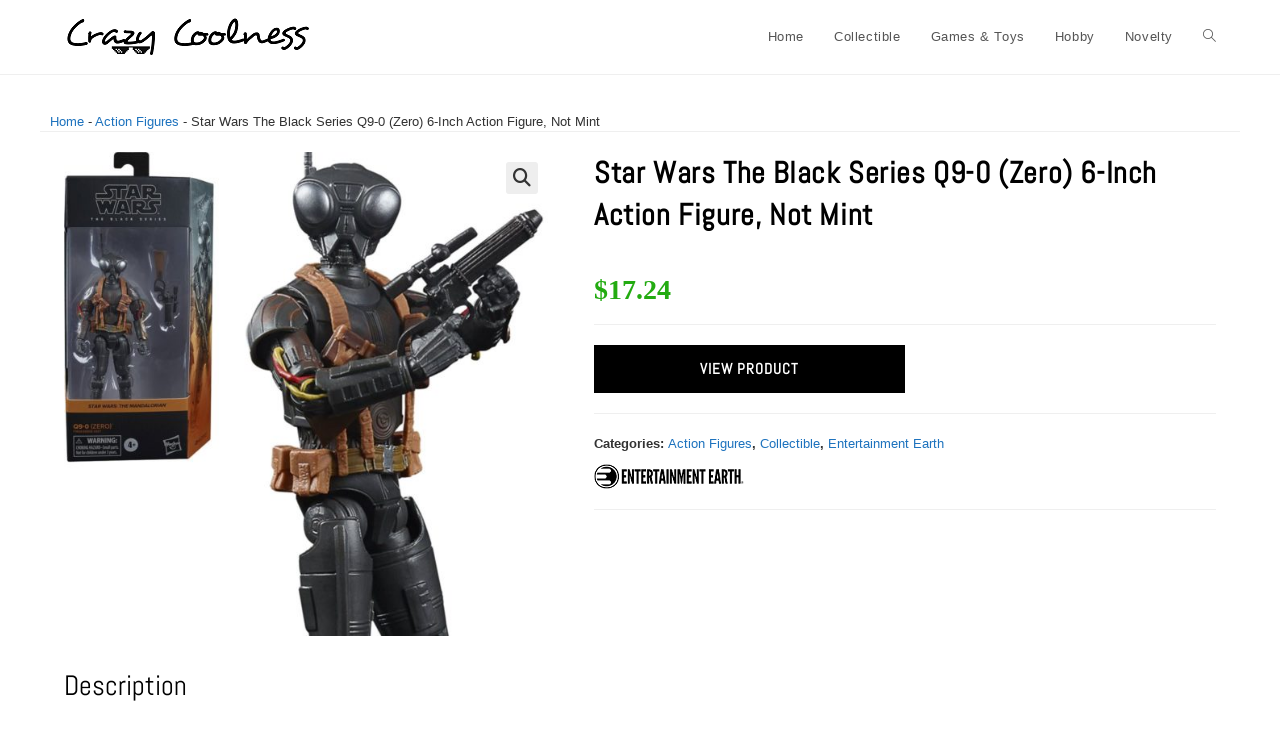

--- FILE ---
content_type: text/html; charset=UTF-8
request_url: https://www.crazycoolness.com/item/star-wars-the-black-series-q9-0-zero-6-inch-action-figure-not-mint/
body_size: 19650
content:
<!DOCTYPE html><html class="html" lang="en-US" prefix="og: https://ogp.me/ns#"><head><meta charset="UTF-8"><link rel="profile" href="https://gmpg.org/xfn/11"><style>img:is([sizes="auto" i], [sizes^="auto," i]) { contain-intrinsic-size: 3000px 1500px }</style><meta name="viewport" content="width=device-width, initial-scale=1"><title>Star Wars The Black Series Q9-0 (Zero) 6-Inch Action Figure, Not Mint - Crazy Coolness</title><meta name="description" content="Star Wars The Black Series Q9-0 (Zero) 6-Inch Action Figure, Not Mint:"/><meta name="robots" content="index, follow, max-snippet:-1, max-video-preview:-1, max-image-preview:large"/><link rel="canonical" href="https://www.crazycoolness.com/item/star-wars-the-black-series-q9-0-zero-6-inch-action-figure-not-mint/" /><meta property="og:locale" content="en_US" /><meta property="og:type" content="product" /><meta property="og:title" content="Star Wars The Black Series Q9-0 (Zero) 6-Inch Action Figure, Not Mint - Crazy Coolness" /><meta property="og:description" content="Star Wars The Black Series Q9-0 (Zero) 6-Inch Action Figure, Not Mint:" /><meta property="og:url" content="https://www.crazycoolness.com/item/star-wars-the-black-series-q9-0-zero-6-inch-action-figure-not-mint/" /><meta property="og:site_name" content="Crazy Coolness" /><meta property="og:updated_time" content="2022-05-02T15:18:32-05:00" /><meta property="og:image" content="https://images-crazycoolness.s3-accelerate.amazonaws.com/2022/03/2f3914acabe04be489ee2e75e3f2f30bxl.jpg" /><meta property="og:image:secure_url" content="https://images-crazycoolness.s3-accelerate.amazonaws.com/2022/03/2f3914acabe04be489ee2e75e3f2f30bxl.jpg" /><meta property="og:image:width" content="1200" /><meta property="og:image:height" content="1200" /><meta property="og:image:alt" content="Star Wars The Black Series Q9-0 (Zero) 6-Inch Action Figure" /><meta property="og:image:type" content="image/jpeg" /><meta property="product:price:amount" content="17.24" /><meta property="product:price:currency" content="USD" /><meta property="product:availability" content="instock" /><meta name="twitter:card" content="summary_large_image" /><meta name="twitter:title" content="Star Wars The Black Series Q9-0 (Zero) 6-Inch Action Figure, Not Mint - Crazy Coolness" /><meta name="twitter:description" content="Star Wars The Black Series Q9-0 (Zero) 6-Inch Action Figure, Not Mint:" /><meta name="twitter:image" content="https://images-crazycoolness.s3-accelerate.amazonaws.com/2022/03/2f3914acabe04be489ee2e75e3f2f30bxl.jpg" /><meta name="twitter:label1" content="Price" /><meta name="twitter:data1" content="&#036;17.24" /><meta name="twitter:label2" content="Availability" /><meta name="twitter:data2" content="In stock" /> <script type="application/ld+json" class="rank-math-schema">{"@context":"https://schema.org","@graph":[{"@type":"Organization","@id":"https://www.crazycoolness.com/#organization","name":"Crazy Coolness","url":"https://www.crazycoolness.com","logo":{"@type":"ImageObject","@id":"https://www.crazycoolness.com/#logo","url":"https://images-crazycoolness.s3-accelerate.amazonaws.com/2023/05/logo3-1-150x40.png","contentUrl":"https://images-crazycoolness.s3-accelerate.amazonaws.com/2023/05/logo3-1-150x40.png","caption":"Crazy Coolness","inLanguage":"en-US"}},{"@type":"WebSite","@id":"https://www.crazycoolness.com/#website","url":"https://www.crazycoolness.com","name":"Crazy Coolness","publisher":{"@id":"https://www.crazycoolness.com/#organization"},"inLanguage":"en-US"},{"@type":"ImageObject","@id":"https://images-crazycoolness.s3-accelerate.amazonaws.com/2022/03/2f3914acabe04be489ee2e75e3f2f30bxl.jpg","url":"https://images-crazycoolness.s3-accelerate.amazonaws.com/2022/03/2f3914acabe04be489ee2e75e3f2f30bxl.jpg","width":"1200","height":"1200","caption":"Star Wars The Black Series Q9-0 (Zero) 6-Inch Action Figure","inLanguage":"en-US"},{"@type":"BreadcrumbList","@id":"https://www.crazycoolness.com/item/star-wars-the-black-series-q9-0-zero-6-inch-action-figure-not-mint/#breadcrumb","itemListElement":[{"@type":"ListItem","position":"1","item":{"@id":"https://www.crazycoolness.com","name":"Home"}},{"@type":"ListItem","position":"2","item":{"@id":"https://www.crazycoolness.com/item-category/collectible/action-figures/","name":"Action Figures"}},{"@type":"ListItem","position":"3","item":{"@id":"https://www.crazycoolness.com/item/star-wars-the-black-series-q9-0-zero-6-inch-action-figure-not-mint/","name":"Star Wars The Black Series Q9-0 (Zero) 6-Inch Action Figure, Not Mint"}}]},{"@type":"ItemPage","@id":"https://www.crazycoolness.com/item/star-wars-the-black-series-q9-0-zero-6-inch-action-figure-not-mint/#webpage","url":"https://www.crazycoolness.com/item/star-wars-the-black-series-q9-0-zero-6-inch-action-figure-not-mint/","name":"Star Wars The Black Series Q9-0 (Zero) 6-Inch Action Figure, Not Mint - Crazy Coolness","datePublished":"2022-03-17T10:49:56-05:00","dateModified":"2022-05-02T15:18:32-05:00","isPartOf":{"@id":"https://www.crazycoolness.com/#website"},"primaryImageOfPage":{"@id":"https://images-crazycoolness.s3-accelerate.amazonaws.com/2022/03/2f3914acabe04be489ee2e75e3f2f30bxl.jpg"},"inLanguage":"en-US","breadcrumb":{"@id":"https://www.crazycoolness.com/item/star-wars-the-black-series-q9-0-zero-6-inch-action-figure-not-mint/#breadcrumb"}},{"@type":"Product","name":"Star Wars The Black Series Q9-0 (Zero) 6-Inch Action Figure, Not Mint - Crazy Coolness","description":"Star Wars The Black Series Q9-0 (Zero) 6-Inch Action Figure, Not Mint:","category":"Collectible &gt; Action Figures","mainEntityOfPage":{"@id":"https://www.crazycoolness.com/item/star-wars-the-black-series-q9-0-zero-6-inch-action-figure-not-mint/#webpage"},"image":[{"@type":"ImageObject","url":"https://images-crazycoolness.s3-accelerate.amazonaws.com/2022/03/2f3914acabe04be489ee2e75e3f2f30bxl.jpg","height":"1200","width":"1200"}],"offers":{"@type":"Offer","price":"17.24","priceCurrency":"USD","priceValidUntil":"2027-12-31","availability":"https://schema.org/InStock","itemCondition":"NewCondition","url":"https://www.crazycoolness.com/item/star-wars-the-black-series-q9-0-zero-6-inch-action-figure-not-mint/","seller":{"@type":"Organization","@id":"https://www.crazycoolness.com/","name":"Crazy Coolness","url":"https://www.crazycoolness.com","logo":""}},"additionalProperty":[{"@type":"PropertyValue","name":"pa_manufacturer","value":"Hasbro"}],"@id":"https://www.crazycoolness.com/item/star-wars-the-black-series-q9-0-zero-6-inch-action-figure-not-mint/#richSnippet"}]}</script> <link rel="alternate" type="application/rss+xml" title="Crazy Coolness &raquo; Feed" href="https://www.crazycoolness.com/feed/" /><link rel="alternate" type="application/rss+xml" title="Crazy Coolness &raquo; Comments Feed" href="https://www.crazycoolness.com/comments/feed/" />
<script id="crazy-ready">window.advanced_ads_ready=function(e,a){a=a||"complete";var d=function(e){return"interactive"===a?"loading"!==e:"complete"===e};d(document.readyState)?e():document.addEventListener("readystatechange",(function(a){d(a.target.readyState)&&e()}),{once:"interactive"===a})},window.advanced_ads_ready_queue=window.advanced_ads_ready_queue||[];</script> <link data-optimized="1" rel='stylesheet' id='wp-block-library-css' href='https://www.crazycoolness.com/wp-content/litespeed/css/33432998b424713577514243df70010d.css?ver=fa654' media='all' /><style id='wp-block-library-theme-inline-css'>.wp-block-audio :where(figcaption){color:#555;font-size:13px;text-align:center}.is-dark-theme .wp-block-audio :where(figcaption){color:#ffffffa6}.wp-block-audio{margin:0 0 1em}.wp-block-code{border:1px solid #ccc;border-radius:4px;font-family:Menlo,Consolas,monaco,monospace;padding:.8em 1em}.wp-block-embed :where(figcaption){color:#555;font-size:13px;text-align:center}.is-dark-theme .wp-block-embed :where(figcaption){color:#ffffffa6}.wp-block-embed{margin:0 0 1em}.blocks-gallery-caption{color:#555;font-size:13px;text-align:center}.is-dark-theme .blocks-gallery-caption{color:#ffffffa6}:root :where(.wp-block-image figcaption){color:#555;font-size:13px;text-align:center}.is-dark-theme :root :where(.wp-block-image figcaption){color:#ffffffa6}.wp-block-image{margin:0 0 1em}.wp-block-pullquote{border-bottom:4px solid;border-top:4px solid;color:currentColor;margin-bottom:1.75em}.wp-block-pullquote cite,.wp-block-pullquote footer,.wp-block-pullquote__citation{color:currentColor;font-size:.8125em;font-style:normal;text-transform:uppercase}.wp-block-quote{border-left:.25em solid;margin:0 0 1.75em;padding-left:1em}.wp-block-quote cite,.wp-block-quote footer{color:currentColor;font-size:.8125em;font-style:normal;position:relative}.wp-block-quote:where(.has-text-align-right){border-left:none;border-right:.25em solid;padding-left:0;padding-right:1em}.wp-block-quote:where(.has-text-align-center){border:none;padding-left:0}.wp-block-quote.is-large,.wp-block-quote.is-style-large,.wp-block-quote:where(.is-style-plain){border:none}.wp-block-search .wp-block-search__label{font-weight:700}.wp-block-search__button{border:1px solid #ccc;padding:.375em .625em}:where(.wp-block-group.has-background){padding:1.25em 2.375em}.wp-block-separator.has-css-opacity{opacity:.4}.wp-block-separator{border:none;border-bottom:2px solid;margin-left:auto;margin-right:auto}.wp-block-separator.has-alpha-channel-opacity{opacity:1}.wp-block-separator:not(.is-style-wide):not(.is-style-dots){width:100px}.wp-block-separator.has-background:not(.is-style-dots){border-bottom:none;height:1px}.wp-block-separator.has-background:not(.is-style-wide):not(.is-style-dots){height:2px}.wp-block-table{margin:0 0 1em}.wp-block-table td,.wp-block-table th{word-break:normal}.wp-block-table :where(figcaption){color:#555;font-size:13px;text-align:center}.is-dark-theme .wp-block-table :where(figcaption){color:#ffffffa6}.wp-block-video :where(figcaption){color:#555;font-size:13px;text-align:center}.is-dark-theme .wp-block-video :where(figcaption){color:#ffffffa6}.wp-block-video{margin:0 0 1em}:root :where(.wp-block-template-part.has-background){margin-bottom:0;margin-top:0;padding:1.25em 2.375em}</style><style id='classic-theme-styles-inline-css'>/*! This file is auto-generated */
.wp-block-button__link{color:#fff;background-color:#32373c;border-radius:9999px;box-shadow:none;text-decoration:none;padding:calc(.667em + 2px) calc(1.333em + 2px);font-size:1.125em}.wp-block-file__button{background:#32373c;color:#fff;text-decoration:none}</style><style id='global-styles-inline-css'>:root{--wp--preset--aspect-ratio--square: 1;--wp--preset--aspect-ratio--4-3: 4/3;--wp--preset--aspect-ratio--3-4: 3/4;--wp--preset--aspect-ratio--3-2: 3/2;--wp--preset--aspect-ratio--2-3: 2/3;--wp--preset--aspect-ratio--16-9: 16/9;--wp--preset--aspect-ratio--9-16: 9/16;--wp--preset--color--black: #000000;--wp--preset--color--cyan-bluish-gray: #abb8c3;--wp--preset--color--white: #ffffff;--wp--preset--color--pale-pink: #f78da7;--wp--preset--color--vivid-red: #cf2e2e;--wp--preset--color--luminous-vivid-orange: #ff6900;--wp--preset--color--luminous-vivid-amber: #fcb900;--wp--preset--color--light-green-cyan: #7bdcb5;--wp--preset--color--vivid-green-cyan: #00d084;--wp--preset--color--pale-cyan-blue: #8ed1fc;--wp--preset--color--vivid-cyan-blue: #0693e3;--wp--preset--color--vivid-purple: #9b51e0;--wp--preset--gradient--vivid-cyan-blue-to-vivid-purple: linear-gradient(135deg,rgba(6,147,227,1) 0%,rgb(155,81,224) 100%);--wp--preset--gradient--light-green-cyan-to-vivid-green-cyan: linear-gradient(135deg,rgb(122,220,180) 0%,rgb(0,208,130) 100%);--wp--preset--gradient--luminous-vivid-amber-to-luminous-vivid-orange: linear-gradient(135deg,rgba(252,185,0,1) 0%,rgba(255,105,0,1) 100%);--wp--preset--gradient--luminous-vivid-orange-to-vivid-red: linear-gradient(135deg,rgba(255,105,0,1) 0%,rgb(207,46,46) 100%);--wp--preset--gradient--very-light-gray-to-cyan-bluish-gray: linear-gradient(135deg,rgb(238,238,238) 0%,rgb(169,184,195) 100%);--wp--preset--gradient--cool-to-warm-spectrum: linear-gradient(135deg,rgb(74,234,220) 0%,rgb(151,120,209) 20%,rgb(207,42,186) 40%,rgb(238,44,130) 60%,rgb(251,105,98) 80%,rgb(254,248,76) 100%);--wp--preset--gradient--blush-light-purple: linear-gradient(135deg,rgb(255,206,236) 0%,rgb(152,150,240) 100%);--wp--preset--gradient--blush-bordeaux: linear-gradient(135deg,rgb(254,205,165) 0%,rgb(254,45,45) 50%,rgb(107,0,62) 100%);--wp--preset--gradient--luminous-dusk: linear-gradient(135deg,rgb(255,203,112) 0%,rgb(199,81,192) 50%,rgb(65,88,208) 100%);--wp--preset--gradient--pale-ocean: linear-gradient(135deg,rgb(255,245,203) 0%,rgb(182,227,212) 50%,rgb(51,167,181) 100%);--wp--preset--gradient--electric-grass: linear-gradient(135deg,rgb(202,248,128) 0%,rgb(113,206,126) 100%);--wp--preset--gradient--midnight: linear-gradient(135deg,rgb(2,3,129) 0%,rgb(40,116,252) 100%);--wp--preset--font-size--small: 13px;--wp--preset--font-size--medium: 20px;--wp--preset--font-size--large: 36px;--wp--preset--font-size--x-large: 42px;--wp--preset--spacing--20: 0.44rem;--wp--preset--spacing--30: 0.67rem;--wp--preset--spacing--40: 1rem;--wp--preset--spacing--50: 1.5rem;--wp--preset--spacing--60: 2.25rem;--wp--preset--spacing--70: 3.38rem;--wp--preset--spacing--80: 5.06rem;--wp--preset--shadow--natural: 6px 6px 9px rgba(0, 0, 0, 0.2);--wp--preset--shadow--deep: 12px 12px 50px rgba(0, 0, 0, 0.4);--wp--preset--shadow--sharp: 6px 6px 0px rgba(0, 0, 0, 0.2);--wp--preset--shadow--outlined: 6px 6px 0px -3px rgba(255, 255, 255, 1), 6px 6px rgba(0, 0, 0, 1);--wp--preset--shadow--crisp: 6px 6px 0px rgba(0, 0, 0, 1);}:where(.is-layout-flex){gap: 0.5em;}:where(.is-layout-grid){gap: 0.5em;}body .is-layout-flex{display: flex;}.is-layout-flex{flex-wrap: wrap;align-items: center;}.is-layout-flex > :is(*, div){margin: 0;}body .is-layout-grid{display: grid;}.is-layout-grid > :is(*, div){margin: 0;}:where(.wp-block-columns.is-layout-flex){gap: 2em;}:where(.wp-block-columns.is-layout-grid){gap: 2em;}:where(.wp-block-post-template.is-layout-flex){gap: 1.25em;}:where(.wp-block-post-template.is-layout-grid){gap: 1.25em;}.has-black-color{color: var(--wp--preset--color--black) !important;}.has-cyan-bluish-gray-color{color: var(--wp--preset--color--cyan-bluish-gray) !important;}.has-white-color{color: var(--wp--preset--color--white) !important;}.has-pale-pink-color{color: var(--wp--preset--color--pale-pink) !important;}.has-vivid-red-color{color: var(--wp--preset--color--vivid-red) !important;}.has-luminous-vivid-orange-color{color: var(--wp--preset--color--luminous-vivid-orange) !important;}.has-luminous-vivid-amber-color{color: var(--wp--preset--color--luminous-vivid-amber) !important;}.has-light-green-cyan-color{color: var(--wp--preset--color--light-green-cyan) !important;}.has-vivid-green-cyan-color{color: var(--wp--preset--color--vivid-green-cyan) !important;}.has-pale-cyan-blue-color{color: var(--wp--preset--color--pale-cyan-blue) !important;}.has-vivid-cyan-blue-color{color: var(--wp--preset--color--vivid-cyan-blue) !important;}.has-vivid-purple-color{color: var(--wp--preset--color--vivid-purple) !important;}.has-black-background-color{background-color: var(--wp--preset--color--black) !important;}.has-cyan-bluish-gray-background-color{background-color: var(--wp--preset--color--cyan-bluish-gray) !important;}.has-white-background-color{background-color: var(--wp--preset--color--white) !important;}.has-pale-pink-background-color{background-color: var(--wp--preset--color--pale-pink) !important;}.has-vivid-red-background-color{background-color: var(--wp--preset--color--vivid-red) !important;}.has-luminous-vivid-orange-background-color{background-color: var(--wp--preset--color--luminous-vivid-orange) !important;}.has-luminous-vivid-amber-background-color{background-color: var(--wp--preset--color--luminous-vivid-amber) !important;}.has-light-green-cyan-background-color{background-color: var(--wp--preset--color--light-green-cyan) !important;}.has-vivid-green-cyan-background-color{background-color: var(--wp--preset--color--vivid-green-cyan) !important;}.has-pale-cyan-blue-background-color{background-color: var(--wp--preset--color--pale-cyan-blue) !important;}.has-vivid-cyan-blue-background-color{background-color: var(--wp--preset--color--vivid-cyan-blue) !important;}.has-vivid-purple-background-color{background-color: var(--wp--preset--color--vivid-purple) !important;}.has-black-border-color{border-color: var(--wp--preset--color--black) !important;}.has-cyan-bluish-gray-border-color{border-color: var(--wp--preset--color--cyan-bluish-gray) !important;}.has-white-border-color{border-color: var(--wp--preset--color--white) !important;}.has-pale-pink-border-color{border-color: var(--wp--preset--color--pale-pink) !important;}.has-vivid-red-border-color{border-color: var(--wp--preset--color--vivid-red) !important;}.has-luminous-vivid-orange-border-color{border-color: var(--wp--preset--color--luminous-vivid-orange) !important;}.has-luminous-vivid-amber-border-color{border-color: var(--wp--preset--color--luminous-vivid-amber) !important;}.has-light-green-cyan-border-color{border-color: var(--wp--preset--color--light-green-cyan) !important;}.has-vivid-green-cyan-border-color{border-color: var(--wp--preset--color--vivid-green-cyan) !important;}.has-pale-cyan-blue-border-color{border-color: var(--wp--preset--color--pale-cyan-blue) !important;}.has-vivid-cyan-blue-border-color{border-color: var(--wp--preset--color--vivid-cyan-blue) !important;}.has-vivid-purple-border-color{border-color: var(--wp--preset--color--vivid-purple) !important;}.has-vivid-cyan-blue-to-vivid-purple-gradient-background{background: var(--wp--preset--gradient--vivid-cyan-blue-to-vivid-purple) !important;}.has-light-green-cyan-to-vivid-green-cyan-gradient-background{background: var(--wp--preset--gradient--light-green-cyan-to-vivid-green-cyan) !important;}.has-luminous-vivid-amber-to-luminous-vivid-orange-gradient-background{background: var(--wp--preset--gradient--luminous-vivid-amber-to-luminous-vivid-orange) !important;}.has-luminous-vivid-orange-to-vivid-red-gradient-background{background: var(--wp--preset--gradient--luminous-vivid-orange-to-vivid-red) !important;}.has-very-light-gray-to-cyan-bluish-gray-gradient-background{background: var(--wp--preset--gradient--very-light-gray-to-cyan-bluish-gray) !important;}.has-cool-to-warm-spectrum-gradient-background{background: var(--wp--preset--gradient--cool-to-warm-spectrum) !important;}.has-blush-light-purple-gradient-background{background: var(--wp--preset--gradient--blush-light-purple) !important;}.has-blush-bordeaux-gradient-background{background: var(--wp--preset--gradient--blush-bordeaux) !important;}.has-luminous-dusk-gradient-background{background: var(--wp--preset--gradient--luminous-dusk) !important;}.has-pale-ocean-gradient-background{background: var(--wp--preset--gradient--pale-ocean) !important;}.has-electric-grass-gradient-background{background: var(--wp--preset--gradient--electric-grass) !important;}.has-midnight-gradient-background{background: var(--wp--preset--gradient--midnight) !important;}.has-small-font-size{font-size: var(--wp--preset--font-size--small) !important;}.has-medium-font-size{font-size: var(--wp--preset--font-size--medium) !important;}.has-large-font-size{font-size: var(--wp--preset--font-size--large) !important;}.has-x-large-font-size{font-size: var(--wp--preset--font-size--x-large) !important;}
:where(.wp-block-post-template.is-layout-flex){gap: 1.25em;}:where(.wp-block-post-template.is-layout-grid){gap: 1.25em;}
:where(.wp-block-columns.is-layout-flex){gap: 2em;}:where(.wp-block-columns.is-layout-grid){gap: 2em;}
:root :where(.wp-block-pullquote){font-size: 1.5em;line-height: 1.6;}</style><link data-optimized="1" rel='stylesheet' id='photoswipe-css' href='https://www.crazycoolness.com/wp-content/litespeed/css/c28f01982131d79cf47f9cb3932be80d.css?ver=78c79' media='all' /><link data-optimized="1" rel='stylesheet' id='photoswipe-default-skin-css' href='https://www.crazycoolness.com/wp-content/litespeed/css/a3c89f281446419cd2b10868c9a0441f.css?ver=1b3c3' media='all' /><style id='woocommerce-inline-inline-css'>.woocommerce form .form-row .required { visibility: visible; }</style><link data-optimized="1" rel='stylesheet' id='brands-styles-css' href='https://www.crazycoolness.com/wp-content/litespeed/css/ad8f66506585b9f1640a8531ccd18713.css?ver=92eb0' media='all' /><link rel='stylesheet' id='oceanwp-style-css' href='https://www.crazycoolness.com/wp-content/themes/oceanwp/assets/css/style.min.css?ver=1.2.0' media='all' /><link rel='stylesheet' id='child-style-css' href='https://www.crazycoolness.com/wp-content/themes/oceanwp-child-theme-master/style.css?ver=6.8.3' media='all' /><link data-optimized="1" rel='stylesheet' id='oceanwp-woo-mini-cart-css' href='https://www.crazycoolness.com/wp-content/litespeed/css/f3e8191cbb29f4d47069c328a754e918.css?ver=2a152' media='all' /><link data-optimized="1" rel='stylesheet' id='font-awesome-css' href='https://www.crazycoolness.com/wp-content/litespeed/css/cfbe61ec2f082de47d696325f8bc78a3.css?ver=b49dd' media='all' /><link data-optimized="1" rel='stylesheet' id='simple-line-icons-css' href='https://www.crazycoolness.com/wp-content/litespeed/css/08dabc6c6b458677f207ee41f4499938.css?ver=46263' media='all' /><link rel='preload' as='style' onload='this.rel="stylesheet"' id='oceanwp-google-font-abel-css' href='https://www.crazycoolness.com/wp-content/uploads/oceanwp-webfonts-css/a732e05885ba8b6ff2f8d78aef4fe11c.css?ver=6.8.3' media='all' /><link rel='stylesheet' id='oceanwp-woocommerce-css' href='https://www.crazycoolness.com/wp-content/themes/oceanwp/assets/css/woo/woocommerce.min.css?ver=6.8.3' media='all' /><link data-optimized="1" rel='stylesheet' id='oceanwp-woo-star-font-css' href='https://www.crazycoolness.com/wp-content/litespeed/css/4213702b70effd7243f5e74d8f0cd298.css?ver=08e39' media='all' /> <script src="https://www.crazycoolness.com/wp-includes/js/jquery/jquery.min.js?ver=3.7.1" id="jquery-core-js"></script> <script src="https://www.crazycoolness.com/wp-includes/js/jquery/jquery-migrate.min.js?ver=3.4.1" id="jquery-migrate-js"></script> <script src="https://www.crazycoolness.com/wp-content/plugins/woocommerce/assets/js/jquery-blockui/jquery.blockUI.min.js?ver=2.7.0-wc.10.3.7" id="wc-jquery-blockui-js" defer data-wp-strategy="defer"></script> <script id="wc-add-to-cart-js-extra">var wc_add_to_cart_params = {"ajax_url":"\/wp-admin\/admin-ajax.php","wc_ajax_url":"\/?wc-ajax=%%endpoint%%","i18n_view_cart":"View cart","cart_url":"https:\/\/www.crazycoolness.com","is_cart":"","cart_redirect_after_add":"no"};</script> <script src="https://www.crazycoolness.com/wp-content/plugins/woocommerce/assets/js/frontend/add-to-cart.min.js?ver=10.3.7" id="wc-add-to-cart-js" defer data-wp-strategy="defer"></script> <script src="https://www.crazycoolness.com/wp-content/plugins/woocommerce/assets/js/zoom/jquery.zoom.min.js?ver=1.7.21-wc.10.3.7" id="wc-zoom-js" defer data-wp-strategy="defer"></script> <script src="https://www.crazycoolness.com/wp-content/plugins/woocommerce/assets/js/flexslider/jquery.flexslider.min.js?ver=2.7.2-wc.10.3.7" id="wc-flexslider-js" defer data-wp-strategy="defer"></script> <script src="https://www.crazycoolness.com/wp-content/plugins/woocommerce/assets/js/photoswipe/photoswipe.min.js?ver=4.1.1-wc.10.3.7" id="wc-photoswipe-js" defer data-wp-strategy="defer"></script> <script src="https://www.crazycoolness.com/wp-content/plugins/woocommerce/assets/js/photoswipe/photoswipe-ui-default.min.js?ver=4.1.1-wc.10.3.7" id="wc-photoswipe-ui-default-js" defer data-wp-strategy="defer"></script> <script id="wc-single-product-js-extra">var wc_single_product_params = {"i18n_required_rating_text":"Please select a rating","i18n_rating_options":["1 of 5 stars","2 of 5 stars","3 of 5 stars","4 of 5 stars","5 of 5 stars"],"i18n_product_gallery_trigger_text":"View full-screen image gallery","review_rating_required":"yes","flexslider":{"rtl":false,"animation":"slide","smoothHeight":true,"directionNav":false,"controlNav":"thumbnails","slideshow":false,"animationSpeed":500,"animationLoop":false,"allowOneSlide":false},"zoom_enabled":"1","zoom_options":[],"photoswipe_enabled":"1","photoswipe_options":{"shareEl":false,"closeOnScroll":false,"history":false,"hideAnimationDuration":0,"showAnimationDuration":0},"flexslider_enabled":"1"};</script> <script src="https://www.crazycoolness.com/wp-content/plugins/woocommerce/assets/js/frontend/single-product.min.js?ver=10.3.7" id="wc-single-product-js" defer data-wp-strategy="defer"></script> <script src="https://www.crazycoolness.com/wp-content/plugins/woocommerce/assets/js/js-cookie/js.cookie.min.js?ver=2.1.4-wc.10.3.7" id="wc-js-cookie-js" defer data-wp-strategy="defer"></script> <script id="woocommerce-js-extra">var woocommerce_params = {"ajax_url":"\/wp-admin\/admin-ajax.php","wc_ajax_url":"\/?wc-ajax=%%endpoint%%","i18n_password_show":"Show password","i18n_password_hide":"Hide password"};</script> <script src="https://www.crazycoolness.com/wp-content/plugins/woocommerce/assets/js/frontend/woocommerce.min.js?ver=10.3.7" id="woocommerce-js" defer data-wp-strategy="defer"></script> <script id="wc-cart-fragments-js-extra">var wc_cart_fragments_params = {"ajax_url":"\/wp-admin\/admin-ajax.php","wc_ajax_url":"\/?wc-ajax=%%endpoint%%","cart_hash_key":"wc_cart_hash_ff3e21062f166d31ffa09823cf396cbd","fragment_name":"wc_fragments_ff3e21062f166d31ffa09823cf396cbd","request_timeout":"5000"};</script> <script src="https://www.crazycoolness.com/wp-content/plugins/woocommerce/assets/js/frontend/cart-fragments.min.js?ver=10.3.7" id="wc-cart-fragments-js" defer data-wp-strategy="defer"></script> <link rel="https://api.w.org/" href="https://www.crazycoolness.com/wp-json/" /><link rel="alternate" title="JSON" type="application/json" href="https://www.crazycoolness.com/wp-json/wp/v2/product/40275" /><link rel="EditURI" type="application/rsd+xml" title="RSD" href="https://www.crazycoolness.com/xmlrpc.php?rsd" /><meta name="generator" content="WordPress 6.8.3" /><link rel='shortlink' href='https://www.crazycoolness.com/?p=40275' /><link rel="alternate" title="oEmbed (JSON)" type="application/json+oembed" href="https://www.crazycoolness.com/wp-json/oembed/1.0/embed?url=https%3A%2F%2Fwww.crazycoolness.com%2Fitem%2Fstar-wars-the-black-series-q9-0-zero-6-inch-action-figure-not-mint%2F" /><link rel="alternate" title="oEmbed (XML)" type="text/xml+oembed" href="https://www.crazycoolness.com/wp-json/oembed/1.0/embed?url=https%3A%2F%2Fwww.crazycoolness.com%2Fitem%2Fstar-wars-the-black-series-q9-0-zero-6-inch-action-figure-not-mint%2F&#038;format=xml" /> <script async src="https://www.googletagmanager.com/gtag/js?id=G-Q57HMKVBDG"></script> <script>window.dataLayer = window.dataLayer || [];
			function gtag(){dataLayer.push(arguments);}
			gtag('js', new Date());
			gtag('config', 'G-Q57HMKVBDG');</script> <noscript><style>.woocommerce-product-gallery{ opacity: 1 !important; }</style></noscript><link rel="icon" href="https://images-crazycoolness.s3-accelerate.amazonaws.com/2023/05/Rt7LMGeG-sunglasses-100x100.jpg" sizes="32x32" /><link rel="icon" href="https://images-crazycoolness.s3-accelerate.amazonaws.com/2023/05/sunglasses.jpg" sizes="192x192" /><link rel="apple-touch-icon" href="https://images-crazycoolness.s3-accelerate.amazonaws.com/2023/05/sunglasses.jpg" /><meta name="msapplication-TileImage" content="https://images-crazycoolness.s3-accelerate.amazonaws.com/2023/05/sunglasses.jpg" />
<style type="text/css">/* Colors */.woocommerce-MyAccount-navigation ul li a:before,.woocommerce-checkout .woocommerce-info a,.woocommerce-checkout #payment ul.payment_methods .wc_payment_method>input[type=radio]:first-child:checked+label:before,.woocommerce-checkout #payment .payment_method_paypal .about_paypal,.woocommerce ul.products li.product li.category a:hover,.woocommerce ul.products li.product .button:hover,.woocommerce ul.products li.product .product-inner .added_to_cart:hover,.product_meta .posted_in a:hover,.product_meta .tagged_as a:hover,.woocommerce div.product .woocommerce-tabs ul.tabs li a:hover,.woocommerce div.product .woocommerce-tabs ul.tabs li.active a,.woocommerce .oceanwp-grid-list a.active,.woocommerce .oceanwp-grid-list a:hover,.woocommerce .oceanwp-off-canvas-filter:hover,.widget_shopping_cart ul.cart_list li .owp-grid-wrap .owp-grid a.remove:hover,.widget_product_categories li a:hover ~ .count,.widget_layered_nav li a:hover ~ .count,.woocommerce ul.products li.product:not(.product-category) .woo-entry-buttons li a:hover,a:hover,a.light:hover,.theme-heading .text::before,.theme-heading .text::after,#top-bar-content >a:hover,#top-bar-social li.oceanwp-email a:hover,#site-navigation-wrap .dropdown-menu >li >a:hover,#site-header.medium-header #medium-searchform button:hover,.oceanwp-mobile-menu-icon a:hover,.blog-entry.post .blog-entry-header .entry-title a:hover,.blog-entry.post .blog-entry-readmore a:hover,.blog-entry.thumbnail-entry .blog-entry-category a,ul.meta li a:hover,.dropcap,.single nav.post-navigation .nav-links .title,body .related-post-title a:hover,body #wp-calendar caption,body .contact-info-widget.default i,body .contact-info-widget.big-icons i,body .custom-links-widget .oceanwp-custom-links li a:hover,body .custom-links-widget .oceanwp-custom-links li a:hover:before,body .posts-thumbnails-widget li a:hover,body .social-widget li.oceanwp-email a:hover,.comment-author .comment-meta .comment-reply-link,#respond #cancel-comment-reply-link:hover,#footer-widgets .footer-box a:hover,#footer-bottom a:hover,#footer-bottom #footer-bottom-menu a:hover,.sidr a:hover,.sidr-class-dropdown-toggle:hover,.sidr-class-menu-item-has-children.active >a,.sidr-class-menu-item-has-children.active >a >.sidr-class-dropdown-toggle,input[type=checkbox]:checked:before{color:#0066bf}.woocommerce .oceanwp-grid-list a.active .owp-icon use,.woocommerce .oceanwp-grid-list a:hover .owp-icon use,.single nav.post-navigation .nav-links .title .owp-icon use,.blog-entry.post .blog-entry-readmore a:hover .owp-icon use,body .contact-info-widget.default .owp-icon use,body .contact-info-widget.big-icons .owp-icon use{stroke:#0066bf}.woocommerce div.product div.images .open-image,.wcmenucart-details.count,.woocommerce-message a,.woocommerce-error a,.woocommerce-info a,.woocommerce .widget_price_filter .ui-slider .ui-slider-handle,.woocommerce .widget_price_filter .ui-slider .ui-slider-range,.owp-product-nav li a.owp-nav-link:hover,.woocommerce div.product.owp-tabs-layout-vertical .woocommerce-tabs ul.tabs li a:after,.woocommerce .widget_product_categories li.current-cat >a ~ .count,.woocommerce .widget_product_categories li.current-cat >a:before,.woocommerce .widget_layered_nav li.chosen a ~ .count,.woocommerce .widget_layered_nav li.chosen a:before,#owp-checkout-timeline .active .timeline-wrapper,.bag-style:hover .wcmenucart-cart-icon .wcmenucart-count,.show-cart .wcmenucart-cart-icon .wcmenucart-count,.woocommerce ul.products li.product:not(.product-category) .image-wrap .button,input[type="button"],input[type="reset"],input[type="submit"],button[type="submit"],.button,#site-navigation-wrap .dropdown-menu >li.btn >a >span,.thumbnail:hover i,.thumbnail:hover .link-post-svg-icon,.post-quote-content,.omw-modal .omw-close-modal,body .contact-info-widget.big-icons li:hover i,body .contact-info-widget.big-icons li:hover .owp-icon,body div.wpforms-container-full .wpforms-form input[type=submit],body div.wpforms-container-full .wpforms-form button[type=submit],body div.wpforms-container-full .wpforms-form .wpforms-page-button,.woocommerce-cart .wp-element-button,.woocommerce-checkout .wp-element-button,.wp-block-button__link{background-color:#0066bf}.current-shop-items-dropdown{border-top-color:#0066bf}.woocommerce div.product .woocommerce-tabs ul.tabs li.active a{border-bottom-color:#0066bf}.wcmenucart-details.count:before{border-color:#0066bf}.woocommerce ul.products li.product .button:hover{border-color:#0066bf}.woocommerce ul.products li.product .product-inner .added_to_cart:hover{border-color:#0066bf}.woocommerce div.product .woocommerce-tabs ul.tabs li.active a{border-color:#0066bf}.woocommerce .oceanwp-grid-list a.active{border-color:#0066bf}.woocommerce .oceanwp-grid-list a:hover{border-color:#0066bf}.woocommerce .oceanwp-off-canvas-filter:hover{border-color:#0066bf}.owp-product-nav li a.owp-nav-link:hover{border-color:#0066bf}.widget_shopping_cart_content .buttons .button:first-child:hover{border-color:#0066bf}.widget_shopping_cart ul.cart_list li .owp-grid-wrap .owp-grid a.remove:hover{border-color:#0066bf}.widget_product_categories li a:hover ~ .count{border-color:#0066bf}.woocommerce .widget_product_categories li.current-cat >a ~ .count{border-color:#0066bf}.woocommerce .widget_product_categories li.current-cat >a:before{border-color:#0066bf}.widget_layered_nav li a:hover ~ .count{border-color:#0066bf}.woocommerce .widget_layered_nav li.chosen a ~ .count{border-color:#0066bf}.woocommerce .widget_layered_nav li.chosen a:before{border-color:#0066bf}#owp-checkout-timeline.arrow .active .timeline-wrapper:before{border-top-color:#0066bf;border-bottom-color:#0066bf}#owp-checkout-timeline.arrow .active .timeline-wrapper:after{border-left-color:#0066bf;border-right-color:#0066bf}.bag-style:hover .wcmenucart-cart-icon .wcmenucart-count{border-color:#0066bf}.bag-style:hover .wcmenucart-cart-icon .wcmenucart-count:after{border-color:#0066bf}.show-cart .wcmenucart-cart-icon .wcmenucart-count{border-color:#0066bf}.show-cart .wcmenucart-cart-icon .wcmenucart-count:after{border-color:#0066bf}.woocommerce ul.products li.product:not(.product-category) .woo-product-gallery .active a{border-color:#0066bf}.woocommerce ul.products li.product:not(.product-category) .woo-product-gallery a:hover{border-color:#0066bf}.widget-title{border-color:#0066bf}blockquote{border-color:#0066bf}.wp-block-quote{border-color:#0066bf}#searchform-dropdown{border-color:#0066bf}.dropdown-menu .sub-menu{border-color:#0066bf}.blog-entry.large-entry .blog-entry-readmore a:hover{border-color:#0066bf}.oceanwp-newsletter-form-wrap input[type="email"]:focus{border-color:#0066bf}.social-widget li.oceanwp-email a:hover{border-color:#0066bf}#respond #cancel-comment-reply-link:hover{border-color:#0066bf}body .contact-info-widget.big-icons li:hover i{border-color:#0066bf}body .contact-info-widget.big-icons li:hover .owp-icon{border-color:#0066bf}#footer-widgets .oceanwp-newsletter-form-wrap input[type="email"]:focus{border-color:#0066bf}.woocommerce table.shop_table,.woocommerce table.shop_table td,.woocommerce-cart .cart-collaterals .cart_totals tr td,.woocommerce-cart .cart-collaterals .cart_totals tr th,.woocommerce table.shop_table tth,.woocommerce table.shop_table tfoot td,.woocommerce table.shop_table tfoot th,.woocommerce .order_details,.woocommerce .shop_table.order_details tfoot th,.woocommerce .shop_table.customer_details th,.woocommerce .cart-collaterals .cross-sells,.woocommerce-page .cart-collaterals .cross-sells,.woocommerce .cart-collaterals .cart_totals,.woocommerce-page .cart-collaterals .cart_totals,.woocommerce .cart-collaterals h2,.woocommerce .cart-collaterals h2,.woocommerce .cart-collaterals h2,.woocommerce-cart .cart-collaterals .cart_totals .order-total th,.woocommerce-cart .cart-collaterals .cart_totals .order-total td,.woocommerce ul.order_details,.woocommerce .shop_table.order_details tfoot th,.woocommerce .shop_table.customer_details th,.woocommerce .woocommerce-checkout #customer_details h3,.woocommerce .woocommerce-checkout h3#order_review_heading,.woocommerce-checkout #payment ul.payment_methods,.woocommerce-checkout form.login,.woocommerce-checkout form.checkout_coupon,.woocommerce-checkout-review-order-table tfoot th,.woocommerce-checkout #payment,.woocommerce ul.order_details,.woocommerce #customer_login >div,.woocommerce .col-1.address,.woocommerce .col-2.address,.woocommerce-checkout .woocommerce-info,.woocommerce div.product form.cart,.product_meta,.woocommerce div.product .woocommerce-tabs ul.tabs,.woocommerce #reviews #comments ol.commentlist li .comment_container,p.stars span a,.woocommerce ul.product_list_widget li,.woocommerce .widget_shopping_cart .cart_list li,.woocommerce.widget_shopping_cart .cart_list li,.woocommerce ul.product_list_widget li:first-child,.woocommerce .widget_shopping_cart .cart_list li:first-child,.woocommerce.widget_shopping_cart .cart_list li:first-child,.widget_product_categories li a,.woocommerce .oceanwp-toolbar,.woocommerce .products.list .product,table th,table td,hr,.content-area,body.content-left-sidebar #content-wrap .content-area,.content-left-sidebar .content-area,#top-bar-wrap,#site-header,#site-header.top-header #search-toggle,.dropdown-menu ul li,.centered-minimal-page-header,.blog-entry.post,.blog-entry.grid-entry .blog-entry-inner,.blog-entry.thumbnail-entry .blog-entry-bottom,.single-post .entry-title,.single .entry-share-wrap .entry-share,.single .entry-share,.single .entry-share ul li a,.single nav.post-navigation,.single nav.post-navigation .nav-links .nav-previous,#author-bio,#author-bio .author-bio-avatar,#author-bio .author-bio-social li a,#related-posts,#comments,.comment-body,#respond #cancel-comment-reply-link,#blog-entries .type-page,.page-numbers a,.page-numbers span:not(.elementor-screen-only),.page-links span,body #wp-calendar caption,body #wp-calendar th,body #wp-calendar tbody,body .contact-info-widget.default i,body .contact-info-widget.big-icons i,body .contact-info-widget.big-icons .owp-icon,body .contact-info-widget.default .owp-icon,body .posts-thumbnails-widget li,body .tagcloud a{border-color:#efefef}a{color:#0066bf}a .owp-icon use{stroke:#0066bf}a:hover{color:#333333}a:hover .owp-icon use{stroke:#333333}body .theme-button,body input[type="submit"],body button[type="submit"],body button,body .button,body div.wpforms-container-full .wpforms-form input[type=submit],body div.wpforms-container-full .wpforms-form button[type=submit],body div.wpforms-container-full .wpforms-form .wpforms-page-button,.woocommerce-cart .wp-element-button,.woocommerce-checkout .wp-element-button,.wp-block-button__link{border-color:#ffffff}body .theme-button:hover,body input[type="submit"]:hover,body button[type="submit"]:hover,body button:hover,body .button:hover,body div.wpforms-container-full .wpforms-form input[type=submit]:hover,body div.wpforms-container-full .wpforms-form input[type=submit]:active,body div.wpforms-container-full .wpforms-form button[type=submit]:hover,body div.wpforms-container-full .wpforms-form button[type=submit]:active,body div.wpforms-container-full .wpforms-form .wpforms-page-button:hover,body div.wpforms-container-full .wpforms-form .wpforms-page-button:active,.woocommerce-cart .wp-element-button:hover,.woocommerce-checkout .wp-element-button:hover,.wp-block-button__link:hover{border-color:#ffffff}body{color:#000000}h2{color:#000000}/* OceanWP Style Settings CSS */@media only screen and (min-width:960px){.content-area,.content-left-sidebar .content-area{width:80%}}@media only screen and (min-width:960px){.widget-area,.content-left-sidebar .widget-area{width:20%}}.separate-layout .content-area,.separate-layout.content-left-sidebar .content-area,.content-both-sidebars.scs-style .content-area,.separate-layout.content-both-sidebars.ssc-style .content-area,body.separate-blog.separate-layout #blog-entries >*,body.separate-blog.separate-layout .oceanwp-pagination,body.separate-blog.separate-layout .blog-entry.grid-entry .blog-entry-inner{padding:0px}.separate-layout.content-full-width .content-area{padding:0px !important}.separate-layout .widget-area .sidebar-box{padding:0px}.theme-button,input[type="submit"],button[type="submit"],button,.button,body div.wpforms-container-full .wpforms-form input[type=submit],body div.wpforms-container-full .wpforms-form button[type=submit],body div.wpforms-container-full .wpforms-form .wpforms-page-button{border-style:solid}.theme-button,input[type="submit"],button[type="submit"],button,.button,body div.wpforms-container-full .wpforms-form input[type=submit],body div.wpforms-container-full .wpforms-form button[type=submit],body div.wpforms-container-full .wpforms-form .wpforms-page-button{border-width:1px}form input[type="text"],form input[type="password"],form input[type="email"],form input[type="url"],form input[type="date"],form input[type="month"],form input[type="time"],form input[type="datetime"],form input[type="datetime-local"],form input[type="week"],form input[type="number"],form input[type="search"],form input[type="tel"],form input[type="color"],form select,form textarea,.woocommerce .woocommerce-checkout .select2-container--default .select2-selection--single{border-style:solid}body div.wpforms-container-full .wpforms-form input[type=date],body div.wpforms-container-full .wpforms-form input[type=datetime],body div.wpforms-container-full .wpforms-form input[type=datetime-local],body div.wpforms-container-full .wpforms-form input[type=email],body div.wpforms-container-full .wpforms-form input[type=month],body div.wpforms-container-full .wpforms-form input[type=number],body div.wpforms-container-full .wpforms-form input[type=password],body div.wpforms-container-full .wpforms-form input[type=range],body div.wpforms-container-full .wpforms-form input[type=search],body div.wpforms-container-full .wpforms-form input[type=tel],body div.wpforms-container-full .wpforms-form input[type=text],body div.wpforms-container-full .wpforms-form input[type=time],body div.wpforms-container-full .wpforms-form input[type=url],body div.wpforms-container-full .wpforms-form input[type=week],body div.wpforms-container-full .wpforms-form select,body div.wpforms-container-full .wpforms-form textarea{border-style:solid}form input[type="text"],form input[type="password"],form input[type="email"],form input[type="url"],form input[type="date"],form input[type="month"],form input[type="time"],form input[type="datetime"],form input[type="datetime-local"],form input[type="week"],form input[type="number"],form input[type="search"],form input[type="tel"],form input[type="color"],form select,form textarea{border-radius:3px}body div.wpforms-container-full .wpforms-form input[type=date],body div.wpforms-container-full .wpforms-form input[type=datetime],body div.wpforms-container-full .wpforms-form input[type=datetime-local],body div.wpforms-container-full .wpforms-form input[type=email],body div.wpforms-container-full .wpforms-form input[type=month],body div.wpforms-container-full .wpforms-form input[type=number],body div.wpforms-container-full .wpforms-form input[type=password],body div.wpforms-container-full .wpforms-form input[type=range],body div.wpforms-container-full .wpforms-form input[type=search],body div.wpforms-container-full .wpforms-form input[type=tel],body div.wpforms-container-full .wpforms-form input[type=text],body div.wpforms-container-full .wpforms-form input[type=time],body div.wpforms-container-full .wpforms-form input[type=url],body div.wpforms-container-full .wpforms-form input[type=week],body div.wpforms-container-full .wpforms-form select,body div.wpforms-container-full .wpforms-form textarea{border-radius:3px}#main #content-wrap,.separate-layout #main #content-wrap{padding-top:0;padding-bottom:0}#scroll-top{width:35px;height:35px;line-height:35px}#scroll-top{font-size:15px}#scroll-top .owp-icon{width:15px;height:15px}/* Header */#site-header.has-header-media .overlay-header-media{background-color:rgba(0,0,0,0.5)}#site-header{border-color:#efefef}@media (max-width:767px){#top-bar-nav,#site-navigation-wrap,.oceanwp-social-menu,.after-header-content{display:none}.center-logo #site-logo{float:none;position:absolute;left:50%;padding:0;-webkit-transform:translateX(-50%);transform:translateX(-50%)}#site-header.center-header #site-logo,.oceanwp-mobile-menu-icon,#oceanwp-cart-sidebar-wrap{display:block}body.vertical-header-style #outer-wrap{margin:0 !important}#site-header.vertical-header{position:relative;width:100%;left:0 !important;right:0 !important}#site-header.vertical-header .has-template >#site-logo{display:block}#site-header.vertical-header #site-header-inner{display:-webkit-box;display:-webkit-flex;display:-ms-flexbox;display:flex;-webkit-align-items:center;align-items:center;padding:0;max-width:90%}#site-header.vertical-header #site-header-inner >*:not(.oceanwp-mobile-menu-icon){display:none}#site-header.vertical-header #site-header-inner >*{padding:0 !important}#site-header.vertical-header #site-header-inner #site-logo{display:block;margin:0;width:50%;text-align:left}body.rtl #site-header.vertical-header #site-header-inner #site-logo{text-align:right}#site-header.vertical-header #site-header-inner .oceanwp-mobile-menu-icon{width:50%;text-align:right}body.rtl #site-header.vertical-header #site-header-inner .oceanwp-mobile-menu-icon{text-align:left}#site-header.vertical-header .vertical-toggle,body.vertical-header-style.vh-closed #site-header.vertical-header .vertical-toggle{display:none}#site-logo.has-responsive-logo .custom-logo-link{display:none}#site-logo.has-responsive-logo .responsive-logo-link{display:block}.is-sticky #site-logo.has-sticky-logo .responsive-logo-link{display:none}.is-sticky #site-logo.has-responsive-logo .sticky-logo-link{display:block}#top-bar.has-no-content #top-bar-social.top-bar-left,#top-bar.has-no-content #top-bar-social.top-bar-right{position:inherit;left:auto;right:auto;float:none;height:auto;line-height:1.5em;margin-top:0;text-align:center}#top-bar.has-no-content #top-bar-social li{float:none;display:inline-block}.owp-cart-overlay,#side-panel-wrap a.side-panel-btn{display:none !important}}/* Blog CSS */.single-post.content-max-width #wrap .thumbnail,.single-post.content-max-width #wrap .wp-block-buttons,.single-post.content-max-width #wrap .wp-block-verse,.single-post.content-max-width #wrap .entry-header,.single-post.content-max-width #wrap ul.meta,.single-post.content-max-width #wrap .entry-content p,.single-post.content-max-width #wrap .entry-content h1,.single-post.content-max-width #wrap .entry-content h2,.single-post.content-max-width #wrap .entry-content h3,.single-post.content-max-width #wrap .entry-content h4,.single-post.content-max-width #wrap .entry-content h5,.single-post.content-max-width #wrap .entry-content h6,.single-post.content-max-width #wrap .wp-block-image,.single-post.content-max-width #wrap .wp-block-gallery,.single-post.content-max-width #wrap .wp-block-video,.single-post.content-max-width #wrap .wp-block-quote,.single-post.content-max-width #wrap .wp-block-text-columns,.single-post.content-max-width #wrap .wp-block-code,.single-post.content-max-width #wrap .entry-content ul,.single-post.content-max-width #wrap .entry-content ol,.single-post.content-max-width #wrap .wp-block-cover-text,.single-post.content-max-width #wrap .wp-block-cover,.single-post.content-max-width #wrap .wp-block-columns,.single-post.content-max-width #wrap .post-tags,.single-post.content-max-width #wrap .comments-area,.single-post.content-max-width #wrap .wp-block-embed,#wrap .wp-block-separator.is-style-wide:not(.size-full){max-width:800px}.single-post.content-max-width #wrap .wp-block-image.alignleft,.single-post.content-max-width #wrap .wp-block-image.alignright{max-width:400px}.single-post.content-max-width #wrap .wp-block-image.alignleft{margin-left:calc( 50% - 400px)}.single-post.content-max-width #wrap .wp-block-image.alignright{margin-right:calc( 50% - 400px)}.single-post.content-max-width #wrap .wp-block-embed,.single-post.content-max-width #wrap .wp-block-verse{margin-left:auto;margin-right:auto}.ocean-single-post-header ul.meta-item li a:hover{color:#333333}/* Sidebar */.widget-area{padding:0 0 0 15px!important}/* Footer Copyright */#footer-bottom{padding:0}/* WooCommerce */.owp-floating-bar form.cart .quantity .minus:hover,.owp-floating-bar form.cart .quantity .plus:hover{color:#ffffff}#owp-checkout-timeline .timeline-step{color:#cccccc}#owp-checkout-timeline .timeline-step{border-color:#cccccc}.woocommerce .oceanwp-toolbar{border-color:#efefef}.woocommerce ul.products li.product li.category,.woocommerce ul.products li.product li.category a{color:#1e73be}.woocommerce ul.products li.product li.category a:hover{color:#333333}.woocommerce ul.products li.product .price,.woocommerce ul.products li.product .price .amount{color:#23ab11}.woocommerce div.product .product_title{color:#000000}.price,.amount{color:#23ab11}.product_meta .posted_in a,.product_meta .tagged_as a{color:#1e73be}.product_meta .posted_in a:hover,.product_meta .tagged_as a:hover{color:#333333}.woocommerce div.product div.summary button.single_add_to_cart_button{background-color:#000000}.woocommerce div.product div.summary button.single_add_to_cart_button:hover{background-color:#1e73be}.woocommerce div.product div.summary button.single_add_to_cart_button{border-color:#000000}.woocommerce div.product div.summary button.single_add_to_cart_button{border-style:solid}.woocommerce div.product div.summary button.single_add_to_cart_button{border-width:1pxpx}.woocommerce div.product div.summary button.single_add_to_cart_button{border-radius:5pxpx}.woocommerce div.product .woocommerce-tabs ul.tabs li a{color:#000000}.woocommerce div.product .woocommerce-tabs ul.tabs li a:hover{color:#1e73be}.woocommerce div.product .woocommerce-tabs .panel p{color:#000000}/* Typography */body{font-size:18px;line-height:1.6}h1,h2,h3,h4,h5,h6,.theme-heading,.widget-title,.oceanwp-widget-recent-posts-title,.comment-reply-title,.entry-title,.sidebar-box .widget-title{line-height:1.4}h1{font-size:24px;line-height:1.4}h2{font-family:Abel;font-size:22px;line-height:1.4;font-weight:700}h3{font-size:18px;line-height:1.4}h4{font-size:17px;line-height:1.4}h5{font-size:14px;line-height:1.4}h6{font-size:15px;line-height:1.4}.page-header .page-header-title,.page-header.background-image-page-header .page-header-title{font-size:32px;line-height:1.4}.page-header .page-subheading{font-size:15px;line-height:1.8}.site-breadcrumbs,.site-breadcrumbs a{font-size:13px;line-height:1.4}#top-bar-content,#top-bar-social-alt{font-size:12px;line-height:1.8}#site-logo a.site-logo-text{font-size:24px;line-height:1.8}.dropdown-menu ul li a.menu-link,#site-header.full_screen-header .fs-dropdown-menu ul.sub-menu li a{font-size:12px;line-height:1.2;letter-spacing:.6px}.sidr-class-dropdown-menu li a,a.sidr-class-toggle-sidr-close,#mobile-dropdown ul li a,body #mobile-fullscreen ul li a{font-size:15px;line-height:1.8}.blog-entry.post .blog-entry-header .entry-title a{font-size:24px;line-height:1.4}.ocean-single-post-header .single-post-title{font-size:34px;line-height:1.4;letter-spacing:.6px}.ocean-single-post-header ul.meta-item li,.ocean-single-post-header ul.meta-item li a{font-size:13px;line-height:1.4;letter-spacing:.6px}.ocean-single-post-header .post-author-name,.ocean-single-post-header .post-author-name a{font-size:14px;line-height:1.4;letter-spacing:.6px}.ocean-single-post-header .post-author-description{font-size:12px;line-height:1.4;letter-spacing:.6px}.single-post .entry-title{font-size:34px;line-height:1.4;letter-spacing:.6px}.single-post ul.meta li,.single-post ul.meta li a{font-size:14px;line-height:1.4;letter-spacing:.6px}.sidebar-box .widget-title,.sidebar-box.widget_block .wp-block-heading{font-size:13px;line-height:1;letter-spacing:1px}#footer-widgets .footer-box .widget-title{font-size:13px;line-height:1;letter-spacing:1px}#footer-bottom #copyright{font-size:12px;line-height:1}#footer-bottom #footer-bottom-menu{font-size:12px;line-height:1}.woocommerce-store-notice.demo_store{line-height:2;letter-spacing:1.5px}.demo_store .woocommerce-store-notice__dismiss-link{line-height:2;letter-spacing:1.5px}.woocommerce ul.products li.product li.title h2,.woocommerce ul.products li.product li.title a{font-size:14px;line-height:1.5}.woocommerce ul.products li.product li.category,.woocommerce ul.products li.product li.category a{font-size:12px;line-height:1}.woocommerce ul.products li.product .price{font-family:Trebuchet MS,Helvetica,sans-serif;font-size:18px;line-height:1;font-weight:700}.woocommerce ul.products li.product .button,.woocommerce ul.products li.product .product-inner .added_to_cart{font-size:12px;line-height:1.5;letter-spacing:1px}.woocommerce ul.products li.owp-woo-cond-notice span,.woocommerce ul.products li.owp-woo-cond-notice a{font-size:16px;line-height:1;letter-spacing:1px;font-weight:600;text-transform:capitalize}.woocommerce div.product .product_title{font-family:Abel;font-size:30px;line-height:1.4;letter-spacing:.6px}.woocommerce div.product p.price{font-family:'Trebuchet MS';font-size:28px;line-height:1;font-weight:700}.woocommerce .owp-btn-normal .summary form button.button,.woocommerce .owp-btn-big .summary form button.button,.woocommerce .owp-btn-very-big .summary form button.button{font-family:Abel;font-size:15px;line-height:1.5;letter-spacing:1px;text-transform:uppercase}.woocommerce div.owp-woo-single-cond-notice span,.woocommerce div.owp-woo-single-cond-notice a{font-size:18px;line-height:2;letter-spacing:1.5px;font-weight:600;text-transform:capitalize}.ocean-preloader--active .preloader-after-content{font-size:20px;line-height:1.8;letter-spacing:.6px}</style></head><body class="wp-singular product-template-default single single-product postid-40275 wp-custom-logo wp-embed-responsive wp-theme-oceanwp wp-child-theme-oceanwp-child-theme-master theme-oceanwp woocommerce woocommerce-page woocommerce-no-js oceanwp-theme dropdown-mobile content-full-width content-max-width page-header-disabled has-breadcrumbs pagination-center account-original-style aa-prefix-crazy-" itemscope="itemscope" itemtype="https://schema.org/WebPage"><div id="outer-wrap" class="site clr"><a class="skip-link screen-reader-text" href="#main">Skip to content</a><div id="wrap" class="clr"><header id="site-header" class="minimal-header clr" data-height="74" itemscope="itemscope" itemtype="https://schema.org/WPHeader" role="banner"><div id="site-header-inner" class="clr container"><div id="site-logo" class="clr" itemscope itemtype="https://schema.org/Brand" ><div id="site-logo-inner" class="clr"><a href="https://www.crazycoolness.com/" class="custom-logo-link" rel="home"><img width="250" height="40" src="https://images-crazycoolness.s3-accelerate.amazonaws.com/2023/05/2tPeEaWr-logo3-1.png" class="custom-logo" alt="Crazy Coolness" decoding="async" /></a></div></div><div id="site-navigation-wrap" class="clr"><nav id="site-navigation" class="navigation main-navigation clr" itemscope="itemscope" itemtype="https://schema.org/SiteNavigationElement" role="navigation" ><ul id="menu-header" class="main-menu dropdown-menu sf-menu"><li id="menu-item-87" class="menu-item menu-item-type-custom menu-item-object-custom menu-item-home menu-item-87"><a href="//www.crazycoolness.com" class="menu-link"><span class="text-wrap">Home</span></a></li><li id="menu-item-30151" class="menu-item menu-item-type-custom menu-item-object-custom menu-item-30151"><a href="//crazycoolness.com/item-category/collectible/" class="menu-link"><span class="text-wrap">Collectible</span></a></li><li id="menu-item-16466" class="menu-item menu-item-type-custom menu-item-object-custom menu-item-16466"><a href="//crazycoolness.com/item-category/games-toys/" class="menu-link"><span class="text-wrap">Games &#038; Toys</span></a></li><li id="menu-item-30152" class="menu-item menu-item-type-custom menu-item-object-custom menu-item-30152"><a href="//crazycoolness.com/item-category/hobby/" class="menu-link"><span class="text-wrap">Hobby</span></a></li><li id="menu-item-30153" class="menu-item menu-item-type-custom menu-item-object-custom menu-item-30153"><a href="//crazycoolness.com/item-category/novelty/" class="menu-link"><span class="text-wrap">Novelty</span></a></li><li class="search-toggle-li" ><a href="https://www.crazycoolness.com/#" class="site-search-toggle search-dropdown-toggle"><span class="screen-reader-text">Toggle website search</span><i class=" icon-magnifier" aria-hidden="true" role="img"></i></a></li></ul><div id="searchform-dropdown" class="header-searchform-wrap clr" ><form aria-label="Search this website" role="search" method="get" class="searchform" action="https://www.crazycoolness.com/">
<input aria-label="Insert search query" type="search" id="ocean-search-form-1" class="field" autocomplete="off" placeholder="Search" name="s"></form></div></nav></div><div class="oceanwp-mobile-menu-icon clr mobile-right">
<a href="https://www.crazycoolness.com/#mobile-menu-toggle" class="mobile-menu"  aria-label="Mobile Menu">
<i class="fa fa-bars" aria-hidden="true"></i>
<span class="oceanwp-text">Menu</span>
<span class="oceanwp-close-text">Close</span>
</a></div></div><div id="mobile-dropdown" class="clr" ><nav class="clr" itemscope="itemscope" itemtype="https://schema.org/SiteNavigationElement"><div id="mobile-nav" class="navigation clr"><ul id="menu-header-1" class="menu"><li class="menu-item menu-item-type-custom menu-item-object-custom menu-item-home menu-item-87"><a href="//www.crazycoolness.com">Home</a></li><li class="menu-item menu-item-type-custom menu-item-object-custom menu-item-30151"><a href="//crazycoolness.com/item-category/collectible/">Collectible</a></li><li class="menu-item menu-item-type-custom menu-item-object-custom menu-item-16466"><a href="//crazycoolness.com/item-category/games-toys/">Games &#038; Toys</a></li><li class="menu-item menu-item-type-custom menu-item-object-custom menu-item-30152"><a href="//crazycoolness.com/item-category/hobby/">Hobby</a></li><li class="menu-item menu-item-type-custom menu-item-object-custom menu-item-30153"><a href="//crazycoolness.com/item-category/novelty/">Novelty</a></li></ul></div><div id="mobile-menu-search" class="clr"><form aria-label="Search this website" method="get" action="https://www.crazycoolness.com/" class="mobile-searchform">
<input aria-label="Insert search query" value="" class="field" id="ocean-mobile-search-2" type="search" name="s" autocomplete="off" placeholder="Search" />
<button aria-label="Submit search" type="submit" class="searchform-submit">
<i class=" icon-magnifier" aria-hidden="true" role="img"></i>		</button></form></div></nav></div></header><main id="main" class="site-main clr"  role="main"><div class="site-breadcrumbs clr position-under-title"><a href="https://www.crazycoolness.com">Home</a><span class="separator"> - </span><a href="https://www.crazycoolness.com/item-category/collectible/action-figures/">Action Figures</a><span class="separator"> - </span><span class="last">Star Wars The Black Series Q9-0 (Zero) 6-Inch Action Figure, Not Mint</span></div><div id="content-wrap" class="container clr"><div id="primary" class="content-area clr"><div id="content" class="clr site-content"><article class="entry-content entry clr"><div class="woocommerce-notices-wrapper"></div><div id="product-40275" class="entry has-media owp-thumbs-layout-horizontal owp-btn-big owp-tabs-layout-section has-no-thumbnails product type-product post-40275 status-publish first instock product_cat-action-figures product_cat-collectible product_cat-entertainment-earth has-post-thumbnail product-type-external"><div class="woocommerce-product-gallery woocommerce-product-gallery--with-images woocommerce-product-gallery--columns-4 images" data-columns="4" style="opacity: 0; transition: opacity .25s ease-in-out;"><figure class="woocommerce-product-gallery__wrapper"><div data-thumb="https://images-crazycoolness.s3-accelerate.amazonaws.com/2022/03/2f3914acabe04be489ee2e75e3f2f30bxl-100x100.jpg" data-thumb-alt="Star Wars The Black Series Q9-0 (Zero) 6-Inch Action Figure" data-thumb-srcset="https://images-crazycoolness.s3-accelerate.amazonaws.com/2022/03/YQUJ31s2-2f3914acabe04be489ee2e75e3f2f30bxl-300x300.jpg 300w, https://images-crazycoolness.s3-accelerate.amazonaws.com/2022/03/2f3914acabe04be489ee2e75e3f2f30bxl-1024x1024.jpg 1024w, https://images-crazycoolness.s3-accelerate.amazonaws.com/2022/03/2f3914acabe04be489ee2e75e3f2f30bxl-150x150.jpg 150w, https://images-crazycoolness.s3-accelerate.amazonaws.com/2022/03/2f3914acabe04be489ee2e75e3f2f30bxl-768x768.jpg 768w, https://images-crazycoolness.s3-accelerate.amazonaws.com/2022/03/2f3914acabe04be489ee2e75e3f2f30bxl-600x600.jpg 600w, https://images-crazycoolness.s3-accelerate.amazonaws.com/2022/03/2f3914acabe04be489ee2e75e3f2f30bxl-100x100.jpg 100w, https://images-crazycoolness.s3-accelerate.amazonaws.com/2022/03/2f3914acabe04be489ee2e75e3f2f30bxl.jpg 1200w"  data-thumb-sizes="(max-width: 100px) 100vw, 100px" class="woocommerce-product-gallery__image"><a href="https://images-crazycoolness.s3-accelerate.amazonaws.com/2022/03/2f3914acabe04be489ee2e75e3f2f30bxl.jpg"><img width="600" height="600" src="https://images-crazycoolness.s3-accelerate.amazonaws.com/2022/03/2f3914acabe04be489ee2e75e3f2f30bxl-600x600.jpg" class="wp-post-image" alt="Star Wars The Black Series Q9-0 (Zero) 6-Inch Action Figure" data-caption="" data-src="https://images-crazycoolness.s3-accelerate.amazonaws.com/2022/03/2f3914acabe04be489ee2e75e3f2f30bxl.jpg" data-large_image="https://images-crazycoolness.s3-accelerate.amazonaws.com/2022/03/2f3914acabe04be489ee2e75e3f2f30bxl.jpg" data-large_image_width="1200" data-large_image_height="1200" decoding="async" fetchpriority="high" srcset="https://images-crazycoolness.s3-accelerate.amazonaws.com/2022/03/YQUJ31s2-2f3914acabe04be489ee2e75e3f2f30bxl-300x300.jpg 300w, https://images-crazycoolness.s3-accelerate.amazonaws.com/2022/03/2f3914acabe04be489ee2e75e3f2f30bxl-1024x1024.jpg 1024w, https://images-crazycoolness.s3-accelerate.amazonaws.com/2022/03/2f3914acabe04be489ee2e75e3f2f30bxl-150x150.jpg 150w, https://images-crazycoolness.s3-accelerate.amazonaws.com/2022/03/2f3914acabe04be489ee2e75e3f2f30bxl-768x768.jpg 768w, https://images-crazycoolness.s3-accelerate.amazonaws.com/2022/03/2f3914acabe04be489ee2e75e3f2f30bxl-600x600.jpg 600w, https://images-crazycoolness.s3-accelerate.amazonaws.com/2022/03/2f3914acabe04be489ee2e75e3f2f30bxl-100x100.jpg 100w, https://images-crazycoolness.s3-accelerate.amazonaws.com/2022/03/2f3914acabe04be489ee2e75e3f2f30bxl.jpg 1200w" sizes="(max-width: 600px) 100vw, 600px" /></a></div></figure></div><div class="summary entry-summary"><h1 class="single-post-title product_title entry-title" itemprop="name">Star Wars The Black Series Q9-0 (Zero) 6-Inch Action Figure, Not Mint</h1><p class="price"><span class="woocommerce-Price-amount amount"><bdi><span class="woocommerce-Price-currencySymbol">&#36;</span>17.24</bdi></span></p><form class="cart" action="https://www.entertainmentearth.com/product/star-wars-the-black-series-q90-zero-6inch-action-figure-not-mint/nmhsf1868?id=AMK9ZOASVD" method="get">
<button type="submit" class="single_add_to_cart_button button alt">View Product</button><input type="hidden" name="id" value="AMK9ZOASVD" /></form><div class="product_meta">
<span class="posted_in">Categories: <a href="https://www.crazycoolness.com/item-category/collectible/action-figures/" rel="tag">Action Figures</a>, <a href="https://www.crazycoolness.com/item-category/collectible/" rel="tag">Collectible</a>, <a href="https://www.crazycoolness.com/item-category/entertainment-earth/" rel="tag">Entertainment Earth</a></span><div class="crazy-product-logos" id="crazy-2037113934"><div style="margin-top: 10px;" id="crazy-3424518123"><img data-lazyloaded="1" src="[data-uri]" data-src="https://www.crazycoolness.com/wp-content/uploads/2023/11/entertainment-earth-logo2.png" alt=""  width="150" height="25"   /><noscript><img src="https://www.crazycoolness.com/wp-content/uploads/2023/11/entertainment-earth-logo2.png" alt=""  width="150" height="25"   /></noscript></div></div></div></div><div class="clear-after-summary clr"></div><div class="woocommerce-tabs wc-tabs-wrapper"><ul class="tabs wc-tabs" role="tablist"><li role="presentation" class="description_tab" id="tab-title-description">
<a href="#tab-description" role="tab" aria-controls="tab-description">
Description					</a></li><li role="presentation" class="additional_information_tab" id="tab-title-additional_information">
<a href="#tab-additional_information" role="tab" aria-controls="tab-additional_information">
Additional information					</a></li></ul><div class="woocommerce-Tabs-panel woocommerce-Tabs-panel--description panel entry-content wc-tab" id="tab-description" role="tabpanel" aria-labelledby="tab-title-description"><h2>Description</h2><p>Star Wars The Black Series Q9-0 (Zero) 6-Inch Action Figure, Not Mint:</p><p>PACKAGING NOT GUARANTEED TO BE IN MINT CONDITION. NOT MINT ITEMS MAY SELL OUT AT ANY TIME. ORDERS MAY NOT BE FILLED.</p><p>A bug-eyed protocol droid with modified programming, Q9-0 — or &#8220;Zero&#8221; to his colleagues — operates with precision timing. As part of the crew in The Mandalorian, the droid takes over flight duties briefly &#8211; and later, returns to serve an additional function in the quest of this mysterious masked warrior. 6-inch droid figure includes blaster. Ages 4 &#038; up</p><tbody><tr><th><b>Company:</b></th><td><p="hasbro">Hasbro</p></td></tr><p></p><tr><th><b>Theme:</b></th><td><p="star-wars">Star Wars</p></td></tr><p></p><tr><th><b>Product Type:</b></th><td><p="action-figures">Action Figures</p></td></tr><p></p><tr><th><b>Celebrity:</b></th><td><p="richard-ayoade/e">Richard Ayoade</p></td></tr><p></p><tr><th><b>Age:</b></th><td>4 +</td></tr><p></p><tr><th><b>Country of Origin:</b></th><td>China</td></tr><p></p><tr><th><b>Packaging Height:</b></th><td>2 inches (5.08 cm)</td></tr><p></p><tr><th><b>Packaging Width:</b></th><td>5 inches (12.70 cm)</td></tr><p></p><tr><th><b>Packaging Length:</b></th><td>9 inches (22.86 cm)</td></tr><p></p><tr><th><b>Weight:</b></th><td>0.350 lb</td></tr><p></p><tr><td></td></tr><p></tbody><tfoot><tr></tr><p></tfoot></div><div class="woocommerce-Tabs-panel woocommerce-Tabs-panel--additional_information panel entry-content wc-tab" id="tab-additional_information" role="tabpanel" aria-labelledby="tab-title-additional_information"><h2>Additional information</h2><table class="woocommerce-product-attributes shop_attributes" aria-label="Product Details"><tr class="woocommerce-product-attributes-item woocommerce-product-attributes-item--attribute_pa_manufacturer"><th class="woocommerce-product-attributes-item__label" scope="row">Manufacturer</th><td class="woocommerce-product-attributes-item__value"><p><a href="https://www.crazycoolness.com/manufacturer/hasbro/" rel="tag">Hasbro</a></p></td></tr></table></div></div><section class="related products"><h2>Related products</h2><ul class="products oceanwp-row clr grid"><li class="entry has-media col span_1_of_4 owp-content-center owp-thumbs-layout-horizontal owp-btn-big owp-tabs-layout-section has-no-thumbnails product type-product post-22404 status-publish first instock product_cat-artwork product_cat-collectible product_cat-entertainment-earth has-post-thumbnail product-type-external"><div class="product-inner clr"><div class="woo-entry-image clr">
<a href="https://www.crazycoolness.com/item/star-wars-the-mandalorian-the-outer-rim-paper-giclee-print/" class="woocommerce-LoopProduct-link"><img data-lazyloaded="1" src="[data-uri]" width="300" height="300" data-src="https://images-crazycoolness.s3-accelerate.amazonaws.com/2023/05/AMSWM1380Plg-300x300.jpg" class="woo-entry-image-main" alt="Star Wars: The Mandalorian The Outer Rim Paper Giclee Print" itemprop="image" decoding="async" data-srcset="https://images-crazycoolness.s3-accelerate.amazonaws.com/2023/05/Epz4XQwK-AMSWM1380Plg-300x300.jpg 300w, https://images-crazycoolness.s3-accelerate.amazonaws.com/2023/05/AMSWM1380Plg-100x100.jpg 100w, https://images-crazycoolness.s3-accelerate.amazonaws.com/2023/05/AMSWM1380Plg-150x150.jpg 150w, https://images-crazycoolness.s3-accelerate.amazonaws.com/2023/05/AMSWM1380Plg.jpg 500w" data-sizes="(max-width: 300px) 100vw, 300px" /><noscript><img width="300" height="300" src="https://images-crazycoolness.s3-accelerate.amazonaws.com/2023/05/AMSWM1380Plg-300x300.jpg" class="woo-entry-image-main" alt="Star Wars: The Mandalorian The Outer Rim Paper Giclee Print" itemprop="image" decoding="async" srcset="https://images-crazycoolness.s3-accelerate.amazonaws.com/2023/05/Epz4XQwK-AMSWM1380Plg-300x300.jpg 300w, https://images-crazycoolness.s3-accelerate.amazonaws.com/2023/05/AMSWM1380Plg-100x100.jpg 100w, https://images-crazycoolness.s3-accelerate.amazonaws.com/2023/05/AMSWM1380Plg-150x150.jpg 150w, https://images-crazycoolness.s3-accelerate.amazonaws.com/2023/05/AMSWM1380Plg.jpg 500w" sizes="(max-width: 300px) 100vw, 300px" /></noscript></a></div><ul class="woo-entry-inner clr"><li class="image-wrap"><div class="woo-entry-image clr">
<a href="https://www.crazycoolness.com/item/star-wars-the-mandalorian-the-outer-rim-paper-giclee-print/" class="woocommerce-LoopProduct-link"><img data-lazyloaded="1" src="[data-uri]" width="300" height="300" data-src="https://images-crazycoolness.s3-accelerate.amazonaws.com/2023/05/AMSWM1380Plg-300x300.jpg" class="woo-entry-image-main" alt="Star Wars: The Mandalorian The Outer Rim Paper Giclee Print" itemprop="image" decoding="async" data-srcset="https://images-crazycoolness.s3-accelerate.amazonaws.com/2023/05/Epz4XQwK-AMSWM1380Plg-300x300.jpg 300w, https://images-crazycoolness.s3-accelerate.amazonaws.com/2023/05/AMSWM1380Plg-100x100.jpg 100w, https://images-crazycoolness.s3-accelerate.amazonaws.com/2023/05/AMSWM1380Plg-150x150.jpg 150w, https://images-crazycoolness.s3-accelerate.amazonaws.com/2023/05/AMSWM1380Plg.jpg 500w" data-sizes="(max-width: 300px) 100vw, 300px" /><noscript><img width="300" height="300" src="https://images-crazycoolness.s3-accelerate.amazonaws.com/2023/05/AMSWM1380Plg-300x300.jpg" class="woo-entry-image-main" alt="Star Wars: The Mandalorian The Outer Rim Paper Giclee Print" itemprop="image" decoding="async" srcset="https://images-crazycoolness.s3-accelerate.amazonaws.com/2023/05/Epz4XQwK-AMSWM1380Plg-300x300.jpg 300w, https://images-crazycoolness.s3-accelerate.amazonaws.com/2023/05/AMSWM1380Plg-100x100.jpg 100w, https://images-crazycoolness.s3-accelerate.amazonaws.com/2023/05/AMSWM1380Plg-150x150.jpg 150w, https://images-crazycoolness.s3-accelerate.amazonaws.com/2023/05/AMSWM1380Plg.jpg 500w" sizes="(max-width: 300px) 100vw, 300px" /></noscript></a></div></li><li class="category"><a href="https://www.crazycoolness.com/item-category/collectible/artwork/" rel="tag">Artwork</a>, <a href="https://www.crazycoolness.com/item-category/collectible/" rel="tag">Collectible</a>, <a href="https://www.crazycoolness.com/item-category/entertainment-earth/" rel="tag">Entertainment Earth</a></li><li class="title"><h2><a href="https://www.crazycoolness.com/item/star-wars-the-mandalorian-the-outer-rim-paper-giclee-print/">Star Wars: The Mandalorian The Outer Rim Paper Giclee Print</a></h2></li><li class="price-wrap">
<span class="price"><span class="woocommerce-Price-amount amount"><bdi><span class="woocommerce-Price-currencySymbol">&#36;</span>88.99</bdi></span></span></li></ul></div></li><li class="entry has-media col span_1_of_4 owp-content-center owp-thumbs-layout-horizontal owp-btn-big owp-tabs-layout-section has-no-thumbnails product type-product post-22406 status-publish instock product_cat-artwork product_cat-collectible product_cat-entertainment-earth has-post-thumbnail product-type-external"><div class="product-inner clr"><div class="woo-entry-image clr">
<a href="https://www.crazycoolness.com/item/star-wars-the-empire-strikes-back-dagobah-m-19-lithograph/" class="woocommerce-LoopProduct-link"><img data-lazyloaded="1" src="[data-uri]" width="300" height="300" data-src="https://images-crazycoolness.s3-accelerate.amazonaws.com/2023/05/AMSWANH1334Llg-300x300.jpg" class="woo-entry-image-main" alt="Star Wars: The Empire Strikes Back Dagobah M-19 Lithograph" itemprop="image" decoding="async" data-srcset="https://images-crazycoolness.s3-accelerate.amazonaws.com/2023/05/RfjmdfyX-AMSWANH1334Llg-300x300.jpg 300w, https://images-crazycoolness.s3-accelerate.amazonaws.com/2023/05/AMSWANH1334Llg-100x100.jpg 100w, https://images-crazycoolness.s3-accelerate.amazonaws.com/2023/05/AMSWANH1334Llg-150x150.jpg 150w, https://images-crazycoolness.s3-accelerate.amazonaws.com/2023/05/AMSWANH1334Llg.jpg 500w" data-sizes="(max-width: 300px) 100vw, 300px" /><noscript><img width="300" height="300" src="https://images-crazycoolness.s3-accelerate.amazonaws.com/2023/05/AMSWANH1334Llg-300x300.jpg" class="woo-entry-image-main" alt="Star Wars: The Empire Strikes Back Dagobah M-19 Lithograph" itemprop="image" decoding="async" srcset="https://images-crazycoolness.s3-accelerate.amazonaws.com/2023/05/RfjmdfyX-AMSWANH1334Llg-300x300.jpg 300w, https://images-crazycoolness.s3-accelerate.amazonaws.com/2023/05/AMSWANH1334Llg-100x100.jpg 100w, https://images-crazycoolness.s3-accelerate.amazonaws.com/2023/05/AMSWANH1334Llg-150x150.jpg 150w, https://images-crazycoolness.s3-accelerate.amazonaws.com/2023/05/AMSWANH1334Llg.jpg 500w" sizes="(max-width: 300px) 100vw, 300px" /></noscript></a></div><ul class="woo-entry-inner clr"><li class="image-wrap"><div class="woo-entry-image clr">
<a href="https://www.crazycoolness.com/item/star-wars-the-empire-strikes-back-dagobah-m-19-lithograph/" class="woocommerce-LoopProduct-link"><img data-lazyloaded="1" src="[data-uri]" width="300" height="300" data-src="https://images-crazycoolness.s3-accelerate.amazonaws.com/2023/05/AMSWANH1334Llg-300x300.jpg" class="woo-entry-image-main" alt="Star Wars: The Empire Strikes Back Dagobah M-19 Lithograph" itemprop="image" decoding="async" data-srcset="https://images-crazycoolness.s3-accelerate.amazonaws.com/2023/05/RfjmdfyX-AMSWANH1334Llg-300x300.jpg 300w, https://images-crazycoolness.s3-accelerate.amazonaws.com/2023/05/AMSWANH1334Llg-100x100.jpg 100w, https://images-crazycoolness.s3-accelerate.amazonaws.com/2023/05/AMSWANH1334Llg-150x150.jpg 150w, https://images-crazycoolness.s3-accelerate.amazonaws.com/2023/05/AMSWANH1334Llg.jpg 500w" data-sizes="(max-width: 300px) 100vw, 300px" /><noscript><img width="300" height="300" src="https://images-crazycoolness.s3-accelerate.amazonaws.com/2023/05/AMSWANH1334Llg-300x300.jpg" class="woo-entry-image-main" alt="Star Wars: The Empire Strikes Back Dagobah M-19 Lithograph" itemprop="image" decoding="async" srcset="https://images-crazycoolness.s3-accelerate.amazonaws.com/2023/05/RfjmdfyX-AMSWANH1334Llg-300x300.jpg 300w, https://images-crazycoolness.s3-accelerate.amazonaws.com/2023/05/AMSWANH1334Llg-100x100.jpg 100w, https://images-crazycoolness.s3-accelerate.amazonaws.com/2023/05/AMSWANH1334Llg-150x150.jpg 150w, https://images-crazycoolness.s3-accelerate.amazonaws.com/2023/05/AMSWANH1334Llg.jpg 500w" sizes="(max-width: 300px) 100vw, 300px" /></noscript></a></div></li><li class="category"><a href="https://www.crazycoolness.com/item-category/collectible/artwork/" rel="tag">Artwork</a>, <a href="https://www.crazycoolness.com/item-category/collectible/" rel="tag">Collectible</a>, <a href="https://www.crazycoolness.com/item-category/entertainment-earth/" rel="tag">Entertainment Earth</a></li><li class="title"><h2><a href="https://www.crazycoolness.com/item/star-wars-the-empire-strikes-back-dagobah-m-19-lithograph/">Star Wars: The Empire Strikes Back Dagobah M-19 Lithograph</a></h2></li><li class="price-wrap">
<span class="price"><span class="woocommerce-Price-amount amount"><bdi><span class="woocommerce-Price-currencySymbol">&#36;</span>44.99</bdi></span></span></li></ul></div></li><li class="entry has-media col span_1_of_4 owp-content-center owp-thumbs-layout-horizontal owp-btn-big owp-tabs-layout-section has-no-thumbnails product type-product post-22392 status-publish instock product_cat-artwork product_cat-collectible product_cat-entertainment-earth has-post-thumbnail product-type-external"><div class="product-inner clr"><div class="woo-entry-image clr">
<a href="https://www.crazycoolness.com/item/star-wars-hoth-battle-by-claudio-aboy-paper-giclee-art-print/" class="woocommerce-LoopProduct-link"><img data-lazyloaded="1" src="[data-uri]" width="300" height="300" data-src="https://images-crazycoolness.s3-accelerate.amazonaws.com/2023/05/AMSWANH1381Plg-300x300.jpg" class="woo-entry-image-main" alt="Star Wars Hoth Battle by Claudio Aboy Paper Giclee Art Print" itemprop="image" decoding="async" data-srcset="https://images-crazycoolness.s3-accelerate.amazonaws.com/2023/05/tATw2mjE-AMSWANH1381Plg-300x300.jpg 300w, https://images-crazycoolness.s3-accelerate.amazonaws.com/2023/05/AMSWANH1381Plg-100x100.jpg 100w, https://images-crazycoolness.s3-accelerate.amazonaws.com/2023/05/AMSWANH1381Plg-150x150.jpg 150w, https://images-crazycoolness.s3-accelerate.amazonaws.com/2023/05/AMSWANH1381Plg.jpg 500w" data-sizes="(max-width: 300px) 100vw, 300px" /><noscript><img width="300" height="300" src="https://images-crazycoolness.s3-accelerate.amazonaws.com/2023/05/AMSWANH1381Plg-300x300.jpg" class="woo-entry-image-main" alt="Star Wars Hoth Battle by Claudio Aboy Paper Giclee Art Print" itemprop="image" decoding="async" srcset="https://images-crazycoolness.s3-accelerate.amazonaws.com/2023/05/tATw2mjE-AMSWANH1381Plg-300x300.jpg 300w, https://images-crazycoolness.s3-accelerate.amazonaws.com/2023/05/AMSWANH1381Plg-100x100.jpg 100w, https://images-crazycoolness.s3-accelerate.amazonaws.com/2023/05/AMSWANH1381Plg-150x150.jpg 150w, https://images-crazycoolness.s3-accelerate.amazonaws.com/2023/05/AMSWANH1381Plg.jpg 500w" sizes="(max-width: 300px) 100vw, 300px" /></noscript></a></div><ul class="woo-entry-inner clr"><li class="image-wrap"><div class="woo-entry-image clr">
<a href="https://www.crazycoolness.com/item/star-wars-hoth-battle-by-claudio-aboy-paper-giclee-art-print/" class="woocommerce-LoopProduct-link"><img data-lazyloaded="1" src="[data-uri]" width="300" height="300" data-src="https://images-crazycoolness.s3-accelerate.amazonaws.com/2023/05/AMSWANH1381Plg-300x300.jpg" class="woo-entry-image-main" alt="Star Wars Hoth Battle by Claudio Aboy Paper Giclee Art Print" itemprop="image" decoding="async" data-srcset="https://images-crazycoolness.s3-accelerate.amazonaws.com/2023/05/tATw2mjE-AMSWANH1381Plg-300x300.jpg 300w, https://images-crazycoolness.s3-accelerate.amazonaws.com/2023/05/AMSWANH1381Plg-100x100.jpg 100w, https://images-crazycoolness.s3-accelerate.amazonaws.com/2023/05/AMSWANH1381Plg-150x150.jpg 150w, https://images-crazycoolness.s3-accelerate.amazonaws.com/2023/05/AMSWANH1381Plg.jpg 500w" data-sizes="(max-width: 300px) 100vw, 300px" /><noscript><img width="300" height="300" src="https://images-crazycoolness.s3-accelerate.amazonaws.com/2023/05/AMSWANH1381Plg-300x300.jpg" class="woo-entry-image-main" alt="Star Wars Hoth Battle by Claudio Aboy Paper Giclee Art Print" itemprop="image" decoding="async" srcset="https://images-crazycoolness.s3-accelerate.amazonaws.com/2023/05/tATw2mjE-AMSWANH1381Plg-300x300.jpg 300w, https://images-crazycoolness.s3-accelerate.amazonaws.com/2023/05/AMSWANH1381Plg-100x100.jpg 100w, https://images-crazycoolness.s3-accelerate.amazonaws.com/2023/05/AMSWANH1381Plg-150x150.jpg 150w, https://images-crazycoolness.s3-accelerate.amazonaws.com/2023/05/AMSWANH1381Plg.jpg 500w" sizes="(max-width: 300px) 100vw, 300px" /></noscript></a></div></li><li class="category"><a href="https://www.crazycoolness.com/item-category/collectible/artwork/" rel="tag">Artwork</a>, <a href="https://www.crazycoolness.com/item-category/collectible/" rel="tag">Collectible</a>, <a href="https://www.crazycoolness.com/item-category/entertainment-earth/" rel="tag">Entertainment Earth</a></li><li class="title"><h2><a href="https://www.crazycoolness.com/item/star-wars-hoth-battle-by-claudio-aboy-paper-giclee-art-print/">Star Wars Hoth Battle by Claudio Aboy Paper Giclee Art Print</a></h2></li><li class="price-wrap">
<span class="price"><span class="woocommerce-Price-amount amount"><bdi><span class="woocommerce-Price-currencySymbol">&#36;</span>88.99</bdi></span></span></li></ul></div></li><li class="entry has-media col span_1_of_4 owp-content-center owp-thumbs-layout-horizontal owp-btn-big owp-tabs-layout-section has-no-thumbnails product type-product post-22380 status-publish last instock product_cat-artwork product_cat-collectible product_cat-entertainment-earth has-post-thumbnail product-type-external"><div class="product-inner clr"><div class="woo-entry-image clr">
<a href="https://www.crazycoolness.com/item/goblin-slayer-priestess-acryl-figure/" class="woocommerce-LoopProduct-link"><img data-lazyloaded="1" src="[data-uri]" width="300" height="300" data-src="https://images-crazycoolness.s3-accelerate.amazonaws.com/2023/05/ABYABYACF011lg-300x300.jpg" class="woo-entry-image-main" alt="Goblin Slayer Priestess ACRYL Figure" itemprop="image" decoding="async" data-srcset="https://images-crazycoolness.s3-accelerate.amazonaws.com/2023/05/oOntyUFL-ABYABYACF011lg-300x300.jpg 300w, https://images-crazycoolness.s3-accelerate.amazonaws.com/2023/05/ABYABYACF011lg-100x100.jpg 100w, https://images-crazycoolness.s3-accelerate.amazonaws.com/2023/05/ABYABYACF011lg-150x150.jpg 150w, https://images-crazycoolness.s3-accelerate.amazonaws.com/2023/05/ABYABYACF011lg.jpg 500w" data-sizes="(max-width: 300px) 100vw, 300px" /><noscript><img width="300" height="300" src="https://images-crazycoolness.s3-accelerate.amazonaws.com/2023/05/ABYABYACF011lg-300x300.jpg" class="woo-entry-image-main" alt="Goblin Slayer Priestess ACRYL Figure" itemprop="image" decoding="async" srcset="https://images-crazycoolness.s3-accelerate.amazonaws.com/2023/05/oOntyUFL-ABYABYACF011lg-300x300.jpg 300w, https://images-crazycoolness.s3-accelerate.amazonaws.com/2023/05/ABYABYACF011lg-100x100.jpg 100w, https://images-crazycoolness.s3-accelerate.amazonaws.com/2023/05/ABYABYACF011lg-150x150.jpg 150w, https://images-crazycoolness.s3-accelerate.amazonaws.com/2023/05/ABYABYACF011lg.jpg 500w" sizes="(max-width: 300px) 100vw, 300px" /></noscript></a></div><ul class="woo-entry-inner clr"><li class="image-wrap"><div class="woo-entry-image clr">
<a href="https://www.crazycoolness.com/item/goblin-slayer-priestess-acryl-figure/" class="woocommerce-LoopProduct-link"><img data-lazyloaded="1" src="[data-uri]" width="300" height="300" data-src="https://images-crazycoolness.s3-accelerate.amazonaws.com/2023/05/ABYABYACF011lg-300x300.jpg" class="woo-entry-image-main" alt="Goblin Slayer Priestess ACRYL Figure" itemprop="image" decoding="async" data-srcset="https://images-crazycoolness.s3-accelerate.amazonaws.com/2023/05/oOntyUFL-ABYABYACF011lg-300x300.jpg 300w, https://images-crazycoolness.s3-accelerate.amazonaws.com/2023/05/ABYABYACF011lg-100x100.jpg 100w, https://images-crazycoolness.s3-accelerate.amazonaws.com/2023/05/ABYABYACF011lg-150x150.jpg 150w, https://images-crazycoolness.s3-accelerate.amazonaws.com/2023/05/ABYABYACF011lg.jpg 500w" data-sizes="(max-width: 300px) 100vw, 300px" /><noscript><img width="300" height="300" src="https://images-crazycoolness.s3-accelerate.amazonaws.com/2023/05/ABYABYACF011lg-300x300.jpg" class="woo-entry-image-main" alt="Goblin Slayer Priestess ACRYL Figure" itemprop="image" decoding="async" srcset="https://images-crazycoolness.s3-accelerate.amazonaws.com/2023/05/oOntyUFL-ABYABYACF011lg-300x300.jpg 300w, https://images-crazycoolness.s3-accelerate.amazonaws.com/2023/05/ABYABYACF011lg-100x100.jpg 100w, https://images-crazycoolness.s3-accelerate.amazonaws.com/2023/05/ABYABYACF011lg-150x150.jpg 150w, https://images-crazycoolness.s3-accelerate.amazonaws.com/2023/05/ABYABYACF011lg.jpg 500w" sizes="(max-width: 300px) 100vw, 300px" /></noscript></a></div></li><li class="category"><a href="https://www.crazycoolness.com/item-category/collectible/artwork/" rel="tag">Artwork</a>, <a href="https://www.crazycoolness.com/item-category/collectible/" rel="tag">Collectible</a>, <a href="https://www.crazycoolness.com/item-category/entertainment-earth/" rel="tag">Entertainment Earth</a></li><li class="title"><h2><a href="https://www.crazycoolness.com/item/goblin-slayer-priestess-acryl-figure/">Goblin Slayer Priestess ACRYL Figure</a></h2></li><li class="price-wrap">
<span class="price"><span class="woocommerce-Price-amount amount"><bdi><span class="woocommerce-Price-currencySymbol">&#36;</span>9.99</bdi></span></span></li></ul></div></li></ul></section></div></article></div></div></div></main><footer id="footer" class="site-footer" itemscope="itemscope" itemtype="https://schema.org/WPFooter" role="contentinfo"><div id="footer-inner" class="clr"><div id="footer-bottom" class="clr"><div id="footer-bottom-inner" class="container clr"><div id="footer-bottom-menu" class="navigation clr"><div class="menu-header-container"><ul id="menu-header-2" class="menu"><li class="menu-item menu-item-type-custom menu-item-object-custom menu-item-home menu-item-87"><a href="//www.crazycoolness.com">Home</a></li><li class="menu-item menu-item-type-custom menu-item-object-custom menu-item-30151"><a href="//crazycoolness.com/item-category/collectible/">Collectible</a></li><li class="menu-item menu-item-type-custom menu-item-object-custom menu-item-16466"><a href="//crazycoolness.com/item-category/games-toys/">Games &#038; Toys</a></li><li class="menu-item menu-item-type-custom menu-item-object-custom menu-item-30152"><a href="//crazycoolness.com/item-category/hobby/">Hobby</a></li><li class="menu-item menu-item-type-custom menu-item-object-custom menu-item-30153"><a href="//crazycoolness.com/item-category/novelty/">Novelty</a></li></ul></div></div><div id="copyright" class="clr" role="contentinfo">
Copyright 2026 Crazycoolness.com</div></div></div></div></footer></div></div><a aria-label="Scroll to the top of the page" href="#" id="scroll-top" class="scroll-top-right"><i class=" fa fa-angle-up" aria-hidden="true" role="img"></i></a> <script type="speculationrules">{"prefetch":[{"source":"document","where":{"and":[{"href_matches":"\/*"},{"not":{"href_matches":["\/wp-*.php","\/wp-admin\/*","\/wp-content\/uploads\/*","\/wp-content\/*","\/wp-content\/plugins\/*","\/wp-content\/themes\/oceanwp-child-theme-master\/*","\/wp-content\/themes\/oceanwp\/*","\/*\\?(.+)"]}},{"not":{"selector_matches":"a[rel~=\"nofollow\"]"}},{"not":{"selector_matches":".no-prefetch, .no-prefetch a"}}]},"eagerness":"conservative"}]}</script> <div id="photoswipe-fullscreen-dialog" class="pswp" tabindex="-1" role="dialog" aria-modal="true" aria-hidden="true" aria-label="Full screen image"><div class="pswp__bg"></div><div class="pswp__scroll-wrap"><div class="pswp__container"><div class="pswp__item"></div><div class="pswp__item"></div><div class="pswp__item"></div></div><div class="pswp__ui pswp__ui--hidden"><div class="pswp__top-bar"><div class="pswp__counter"></div>
<button class="pswp__button pswp__button--zoom" aria-label="Zoom in/out"></button>
<button class="pswp__button pswp__button--fs" aria-label="Toggle fullscreen"></button>
<button class="pswp__button pswp__button--share" aria-label="Share"></button>
<button class="pswp__button pswp__button--close" aria-label="Close (Esc)"></button><div class="pswp__preloader"><div class="pswp__preloader__icn"><div class="pswp__preloader__cut"><div class="pswp__preloader__donut"></div></div></div></div></div><div class="pswp__share-modal pswp__share-modal--hidden pswp__single-tap"><div class="pswp__share-tooltip"></div></div>
<button class="pswp__button pswp__button--arrow--left" aria-label="Previous (arrow left)"></button>
<button class="pswp__button pswp__button--arrow--right" aria-label="Next (arrow right)"></button><div class="pswp__caption"><div class="pswp__caption__center"></div></div></div></div></div> <script>(function () {
			var c = document.body.className;
			c = c.replace(/woocommerce-no-js/, 'woocommerce-js');
			document.body.className = c;
		})();</script> <link data-optimized="1" rel='stylesheet' id='wc-blocks-style-css' href='https://www.crazycoolness.com/wp-content/litespeed/css/435e9b7398e64ce2a2e4263a0b1424dc.css?ver=37a2d' media='all' /> <script src="https://www.crazycoolness.com/wp-includes/js/imagesloaded.min.js?ver=5.0.0" id="imagesloaded-js"></script> <script id="oceanwp-main-js-extra">var oceanwpLocalize = {"nonce":"19439b2195","isRTL":"","menuSearchStyle":"drop_down","mobileMenuSearchStyle":"disabled","sidrSource":null,"sidrDisplace":"1","sidrSide":"left","sidrDropdownTarget":"link","verticalHeaderTarget":"link","customScrollOffset":"0","customSelects":".woocommerce-ordering .orderby, #dropdown_product_cat, .widget_categories select, .widget_archive select, .single-product .variations_form .variations select","loadMoreLoadingText":"Loading...","wooCartStyle":null,"view_cart":"View cart","floating_bar":"off","grouped_text":"View products","multistep_checkout_error":"Some required fields are empty. Please fill the required fields to go to the next step.","ajax_url":"https:\/\/www.crazycoolness.com\/wp-admin\/admin-ajax.php","oe_mc_wpnonce":"cb2e84c0f1"};</script> <script src="https://www.crazycoolness.com/wp-content/themes/oceanwp/assets/js/theme.min.js?ver=1.2.0" id="oceanwp-main-js"></script> <script src="https://www.crazycoolness.com/wp-content/themes/oceanwp/assets/js/drop-down-mobile-menu.min.js?ver=1.2.0" id="oceanwp-drop-down-mobile-menu-js"></script> <script src="https://www.crazycoolness.com/wp-content/themes/oceanwp/assets/js/drop-down-search.min.js?ver=1.2.0" id="oceanwp-drop-down-search-js"></script> <script src="https://www.crazycoolness.com/wp-content/themes/oceanwp/assets/js/vendors/magnific-popup.min.js?ver=1.2.0" id="ow-magnific-popup-js"></script> <script src="https://www.crazycoolness.com/wp-content/themes/oceanwp/assets/js/ow-lightbox.min.js?ver=1.2.0" id="oceanwp-lightbox-js"></script> <script src="https://www.crazycoolness.com/wp-content/themes/oceanwp/assets/js/vendors/flickity.pkgd.min.js?ver=1.2.0" id="ow-flickity-js"></script> <script src="https://www.crazycoolness.com/wp-content/themes/oceanwp/assets/js/ow-slider.min.js?ver=1.2.0" id="oceanwp-slider-js"></script> <script src="https://www.crazycoolness.com/wp-content/themes/oceanwp/assets/js/scroll-effect.min.js?ver=1.2.0" id="oceanwp-scroll-effect-js"></script> <script src="https://www.crazycoolness.com/wp-content/themes/oceanwp/assets/js/scroll-top.min.js?ver=1.2.0" id="oceanwp-scroll-top-js"></script> <script src="https://www.crazycoolness.com/wp-content/themes/oceanwp/assets/js/select.min.js?ver=1.2.0" id="oceanwp-select-js"></script> <script id="oceanwp-woocommerce-custom-features-js-extra">var oceanwpLocalize = {"nonce":"19439b2195","isRTL":"","menuSearchStyle":"drop_down","mobileMenuSearchStyle":"disabled","sidrSource":null,"sidrDisplace":"1","sidrSide":"left","sidrDropdownTarget":"link","verticalHeaderTarget":"link","customScrollOffset":"0","customSelects":".woocommerce-ordering .orderby, #dropdown_product_cat, .widget_categories select, .widget_archive select, .single-product .variations_form .variations select","loadMoreLoadingText":"Loading...","wooCartStyle":null,"view_cart":"View cart","floating_bar":"off","grouped_text":"View products","multistep_checkout_error":"Some required fields are empty. Please fill the required fields to go to the next step.","ajax_url":"https:\/\/www.crazycoolness.com\/wp-admin\/admin-ajax.php","oe_mc_wpnonce":"cb2e84c0f1"};</script> <script src="https://www.crazycoolness.com/wp-content/themes/oceanwp/assets/js/wp-plugins/woocommerce/woo-custom-features.min.js?ver=1.2.0" id="oceanwp-woocommerce-custom-features-js"></script> <script id="flickr-widget-script-js-extra">var flickrWidgetParams = {"widgets":[]};</script> <script data-optimized="1" src="https://www.crazycoolness.com/wp-content/litespeed/js/6152f090807925603b864312b5bcc9f5.js?ver=c9427" id="flickr-widget-script-js"></script> <script data-optimized="1" src="https://www.crazycoolness.com/wp-content/litespeed/js/53ddb091d9f25bb0a52e8779c283cf40.js?ver=1c111" id="advanced-ads-find-adblocker-js"></script> <script src="https://www.crazycoolness.com/wp-content/plugins/woocommerce/assets/js/sourcebuster/sourcebuster.min.js?ver=10.3.7" id="sourcebuster-js-js"></script> <script id="wc-order-attribution-js-extra">var wc_order_attribution = {"params":{"lifetime":1.0000000000000000818030539140313095458623138256371021270751953125e-5,"session":30,"base64":false,"ajaxurl":"https:\/\/www.crazycoolness.com\/wp-admin\/admin-ajax.php","prefix":"wc_order_attribution_","allowTracking":true},"fields":{"source_type":"current.typ","referrer":"current_add.rf","utm_campaign":"current.cmp","utm_source":"current.src","utm_medium":"current.mdm","utm_content":"current.cnt","utm_id":"current.id","utm_term":"current.trm","utm_source_platform":"current.plt","utm_creative_format":"current.fmt","utm_marketing_tactic":"current.tct","session_entry":"current_add.ep","session_start_time":"current_add.fd","session_pages":"session.pgs","session_count":"udata.vst","user_agent":"udata.uag"}};</script> <script src="https://www.crazycoolness.com/wp-content/plugins/woocommerce/assets/js/frontend/order-attribution.min.js?ver=10.3.7" id="wc-order-attribution-js"></script> <script>!function(){window.advanced_ads_ready_queue=window.advanced_ads_ready_queue||[],advanced_ads_ready_queue.push=window.advanced_ads_ready;for(var d=0,a=advanced_ads_ready_queue.length;d<a;d++)advanced_ads_ready(advanced_ads_ready_queue[d])}();</script><script data-no-optimize="1">window.lazyLoadOptions=Object.assign({},{threshold:300},window.lazyLoadOptions||{});!function(t,e){"object"==typeof exports&&"undefined"!=typeof module?module.exports=e():"function"==typeof define&&define.amd?define(e):(t="undefined"!=typeof globalThis?globalThis:t||self).LazyLoad=e()}(this,function(){"use strict";function e(){return(e=Object.assign||function(t){for(var e=1;e<arguments.length;e++){var n,a=arguments[e];for(n in a)Object.prototype.hasOwnProperty.call(a,n)&&(t[n]=a[n])}return t}).apply(this,arguments)}function o(t){return e({},at,t)}function l(t,e){return t.getAttribute(gt+e)}function c(t){return l(t,vt)}function s(t,e){return function(t,e,n){e=gt+e;null!==n?t.setAttribute(e,n):t.removeAttribute(e)}(t,vt,e)}function i(t){return s(t,null),0}function r(t){return null===c(t)}function u(t){return c(t)===_t}function d(t,e,n,a){t&&(void 0===a?void 0===n?t(e):t(e,n):t(e,n,a))}function f(t,e){et?t.classList.add(e):t.className+=(t.className?" ":"")+e}function _(t,e){et?t.classList.remove(e):t.className=t.className.replace(new RegExp("(^|\\s+)"+e+"(\\s+|$)")," ").replace(/^\s+/,"").replace(/\s+$/,"")}function g(t){return t.llTempImage}function v(t,e){!e||(e=e._observer)&&e.unobserve(t)}function b(t,e){t&&(t.loadingCount+=e)}function p(t,e){t&&(t.toLoadCount=e)}function n(t){for(var e,n=[],a=0;e=t.children[a];a+=1)"SOURCE"===e.tagName&&n.push(e);return n}function h(t,e){(t=t.parentNode)&&"PICTURE"===t.tagName&&n(t).forEach(e)}function a(t,e){n(t).forEach(e)}function m(t){return!!t[lt]}function E(t){return t[lt]}function I(t){return delete t[lt]}function y(e,t){var n;m(e)||(n={},t.forEach(function(t){n[t]=e.getAttribute(t)}),e[lt]=n)}function L(a,t){var o;m(a)&&(o=E(a),t.forEach(function(t){var e,n;e=a,(t=o[n=t])?e.setAttribute(n,t):e.removeAttribute(n)}))}function k(t,e,n){f(t,e.class_loading),s(t,st),n&&(b(n,1),d(e.callback_loading,t,n))}function A(t,e,n){n&&t.setAttribute(e,n)}function O(t,e){A(t,rt,l(t,e.data_sizes)),A(t,it,l(t,e.data_srcset)),A(t,ot,l(t,e.data_src))}function w(t,e,n){var a=l(t,e.data_bg_multi),o=l(t,e.data_bg_multi_hidpi);(a=nt&&o?o:a)&&(t.style.backgroundImage=a,n=n,f(t=t,(e=e).class_applied),s(t,dt),n&&(e.unobserve_completed&&v(t,e),d(e.callback_applied,t,n)))}function x(t,e){!e||0<e.loadingCount||0<e.toLoadCount||d(t.callback_finish,e)}function M(t,e,n){t.addEventListener(e,n),t.llEvLisnrs[e]=n}function N(t){return!!t.llEvLisnrs}function z(t){if(N(t)){var e,n,a=t.llEvLisnrs;for(e in a){var o=a[e];n=e,o=o,t.removeEventListener(n,o)}delete t.llEvLisnrs}}function C(t,e,n){var a;delete t.llTempImage,b(n,-1),(a=n)&&--a.toLoadCount,_(t,e.class_loading),e.unobserve_completed&&v(t,n)}function R(i,r,c){var l=g(i)||i;N(l)||function(t,e,n){N(t)||(t.llEvLisnrs={});var a="VIDEO"===t.tagName?"loadeddata":"load";M(t,a,e),M(t,"error",n)}(l,function(t){var e,n,a,o;n=r,a=c,o=u(e=i),C(e,n,a),f(e,n.class_loaded),s(e,ut),d(n.callback_loaded,e,a),o||x(n,a),z(l)},function(t){var e,n,a,o;n=r,a=c,o=u(e=i),C(e,n,a),f(e,n.class_error),s(e,ft),d(n.callback_error,e,a),o||x(n,a),z(l)})}function T(t,e,n){var a,o,i,r,c;t.llTempImage=document.createElement("IMG"),R(t,e,n),m(c=t)||(c[lt]={backgroundImage:c.style.backgroundImage}),i=n,r=l(a=t,(o=e).data_bg),c=l(a,o.data_bg_hidpi),(r=nt&&c?c:r)&&(a.style.backgroundImage='url("'.concat(r,'")'),g(a).setAttribute(ot,r),k(a,o,i)),w(t,e,n)}function G(t,e,n){var a;R(t,e,n),a=e,e=n,(t=Et[(n=t).tagName])&&(t(n,a),k(n,a,e))}function D(t,e,n){var a;a=t,(-1<It.indexOf(a.tagName)?G:T)(t,e,n)}function S(t,e,n){var a;t.setAttribute("loading","lazy"),R(t,e,n),a=e,(e=Et[(n=t).tagName])&&e(n,a),s(t,_t)}function V(t){t.removeAttribute(ot),t.removeAttribute(it),t.removeAttribute(rt)}function j(t){h(t,function(t){L(t,mt)}),L(t,mt)}function F(t){var e;(e=yt[t.tagName])?e(t):m(e=t)&&(t=E(e),e.style.backgroundImage=t.backgroundImage)}function P(t,e){var n;F(t),n=e,r(e=t)||u(e)||(_(e,n.class_entered),_(e,n.class_exited),_(e,n.class_applied),_(e,n.class_loading),_(e,n.class_loaded),_(e,n.class_error)),i(t),I(t)}function U(t,e,n,a){var o;n.cancel_on_exit&&(c(t)!==st||"IMG"===t.tagName&&(z(t),h(o=t,function(t){V(t)}),V(o),j(t),_(t,n.class_loading),b(a,-1),i(t),d(n.callback_cancel,t,e,a)))}function $(t,e,n,a){var o,i,r=(i=t,0<=bt.indexOf(c(i)));s(t,"entered"),f(t,n.class_entered),_(t,n.class_exited),o=t,i=a,n.unobserve_entered&&v(o,i),d(n.callback_enter,t,e,a),r||D(t,n,a)}function q(t){return t.use_native&&"loading"in HTMLImageElement.prototype}function H(t,o,i){t.forEach(function(t){return(a=t).isIntersecting||0<a.intersectionRatio?$(t.target,t,o,i):(e=t.target,n=t,a=o,t=i,void(r(e)||(f(e,a.class_exited),U(e,n,a,t),d(a.callback_exit,e,n,t))));var e,n,a})}function B(e,n){var t;tt&&!q(e)&&(n._observer=new IntersectionObserver(function(t){H(t,e,n)},{root:(t=e).container===document?null:t.container,rootMargin:t.thresholds||t.threshold+"px"}))}function J(t){return Array.prototype.slice.call(t)}function K(t){return t.container.querySelectorAll(t.elements_selector)}function Q(t){return c(t)===ft}function W(t,e){return e=t||K(e),J(e).filter(r)}function X(e,t){var n;(n=K(e),J(n).filter(Q)).forEach(function(t){_(t,e.class_error),i(t)}),t.update()}function t(t,e){var n,a,t=o(t);this._settings=t,this.loadingCount=0,B(t,this),n=t,a=this,Y&&window.addEventListener("online",function(){X(n,a)}),this.update(e)}var Y="undefined"!=typeof window,Z=Y&&!("onscroll"in window)||"undefined"!=typeof navigator&&/(gle|ing|ro)bot|crawl|spider/i.test(navigator.userAgent),tt=Y&&"IntersectionObserver"in window,et=Y&&"classList"in document.createElement("p"),nt=Y&&1<window.devicePixelRatio,at={elements_selector:".lazy",container:Z||Y?document:null,threshold:300,thresholds:null,data_src:"src",data_srcset:"srcset",data_sizes:"sizes",data_bg:"bg",data_bg_hidpi:"bg-hidpi",data_bg_multi:"bg-multi",data_bg_multi_hidpi:"bg-multi-hidpi",data_poster:"poster",class_applied:"applied",class_loading:"litespeed-loading",class_loaded:"litespeed-loaded",class_error:"error",class_entered:"entered",class_exited:"exited",unobserve_completed:!0,unobserve_entered:!1,cancel_on_exit:!0,callback_enter:null,callback_exit:null,callback_applied:null,callback_loading:null,callback_loaded:null,callback_error:null,callback_finish:null,callback_cancel:null,use_native:!1},ot="src",it="srcset",rt="sizes",ct="poster",lt="llOriginalAttrs",st="loading",ut="loaded",dt="applied",ft="error",_t="native",gt="data-",vt="ll-status",bt=[st,ut,dt,ft],pt=[ot],ht=[ot,ct],mt=[ot,it,rt],Et={IMG:function(t,e){h(t,function(t){y(t,mt),O(t,e)}),y(t,mt),O(t,e)},IFRAME:function(t,e){y(t,pt),A(t,ot,l(t,e.data_src))},VIDEO:function(t,e){a(t,function(t){y(t,pt),A(t,ot,l(t,e.data_src))}),y(t,ht),A(t,ct,l(t,e.data_poster)),A(t,ot,l(t,e.data_src)),t.load()}},It=["IMG","IFRAME","VIDEO"],yt={IMG:j,IFRAME:function(t){L(t,pt)},VIDEO:function(t){a(t,function(t){L(t,pt)}),L(t,ht),t.load()}},Lt=["IMG","IFRAME","VIDEO"];return t.prototype={update:function(t){var e,n,a,o=this._settings,i=W(t,o);{if(p(this,i.length),!Z&&tt)return q(o)?(e=o,n=this,i.forEach(function(t){-1!==Lt.indexOf(t.tagName)&&S(t,e,n)}),void p(n,0)):(t=this._observer,o=i,t.disconnect(),a=t,void o.forEach(function(t){a.observe(t)}));this.loadAll(i)}},destroy:function(){this._observer&&this._observer.disconnect(),K(this._settings).forEach(function(t){I(t)}),delete this._observer,delete this._settings,delete this.loadingCount,delete this.toLoadCount},loadAll:function(t){var e=this,n=this._settings;W(t,n).forEach(function(t){v(t,e),D(t,n,e)})},restoreAll:function(){var e=this._settings;K(e).forEach(function(t){P(t,e)})}},t.load=function(t,e){e=o(e);D(t,e)},t.resetStatus=function(t){i(t)},t}),function(t,e){"use strict";function n(){e.body.classList.add("litespeed_lazyloaded")}function a(){console.log("[LiteSpeed] Start Lazy Load"),o=new LazyLoad(Object.assign({},t.lazyLoadOptions||{},{elements_selector:"[data-lazyloaded]",callback_finish:n})),i=function(){o.update()},t.MutationObserver&&new MutationObserver(i).observe(e.documentElement,{childList:!0,subtree:!0,attributes:!0})}var o,i;t.addEventListener?t.addEventListener("load",a,!1):t.attachEvent("onload",a)}(window,document);</script></body></html>
<!-- Page optimized by LiteSpeed Cache @2026-01-16 13:27:30 -->

<!-- Page cached by LiteSpeed Cache 7.6.2 on 2026-01-16 13:27:30 -->